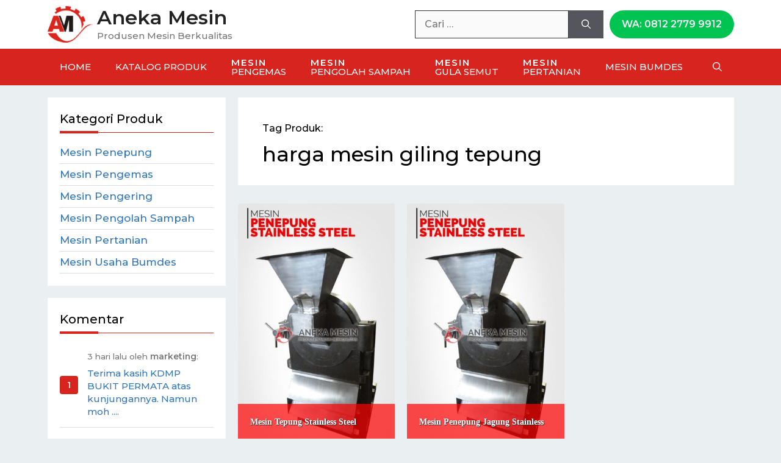

--- FILE ---
content_type: text/html; charset=UTF-8
request_url: https://anekamesin.com/produk-tag/harga-mesin-giling-tepung
body_size: 13039
content:
<!DOCTYPE html>
<html lang="id">
<head>
	<meta charset="UTF-8">
	<meta name='robots' content='index, follow, max-image-preview:large, max-snippet:-1, max-video-preview:-1' />
	<style>img:is([sizes="auto" i], [sizes^="auto," i]) { contain-intrinsic-size: 3000px 1500px }</style>
	<meta name="viewport" content="width=device-width, initial-scale=1">
	<!-- This site is optimized with the Yoast SEO plugin v26.3 - https://yoast.com/wordpress/plugins/seo/ -->
	<title>harga mesin giling tepung Archives - Aneka Mesin</title>
	<link rel="canonical" href="https://anekamesin.com/produk-tag/harga-mesin-giling-tepung" />
	<meta property="og:locale" content="id_ID" />
	<meta property="og:type" content="article" />
	<meta property="og:title" content="harga mesin giling tepung Archives - Aneka Mesin" />
	<meta property="og:url" content="https://anekamesin.com/produk-tag/harga-mesin-giling-tepung" />
	<meta property="og:site_name" content="Aneka Mesin" />
	<meta name="twitter:card" content="summary_large_image" />
	<script type="application/ld+json" class="yoast-schema-graph">{"@context":"https://schema.org","@graph":[{"@type":"CollectionPage","@id":"https://anekamesin.com/produk-tag/harga-mesin-giling-tepung","url":"https://anekamesin.com/produk-tag/harga-mesin-giling-tepung","name":"harga mesin giling tepung Archives - Aneka Mesin","isPartOf":{"@id":"https://anekamesin.com/#website"},"primaryImageOfPage":{"@id":"https://anekamesin.com/produk-tag/harga-mesin-giling-tepung#primaryimage"},"image":{"@id":"https://anekamesin.com/produk-tag/harga-mesin-giling-tepung#primaryimage"},"thumbnailUrl":"https://anekamesin.com/uploads/2018/12/mesin-penepung-stainless-steel.jpeg","breadcrumb":{"@id":"https://anekamesin.com/produk-tag/harga-mesin-giling-tepung#breadcrumb"},"inLanguage":"id"},{"@type":"ImageObject","inLanguage":"id","@id":"https://anekamesin.com/produk-tag/harga-mesin-giling-tepung#primaryimage","url":"https://anekamesin.com/uploads/2018/12/mesin-penepung-stainless-steel.jpeg","contentUrl":"https://anekamesin.com/uploads/2018/12/mesin-penepung-stainless-steel.jpeg","width":768,"height":1280,"caption":"mesin penepung stainless"},{"@type":"BreadcrumbList","@id":"https://anekamesin.com/produk-tag/harga-mesin-giling-tepung#breadcrumb","itemListElement":[{"@type":"ListItem","position":1,"name":"Home","item":"https://anekamesin.com/"},{"@type":"ListItem","position":2,"name":"Produk","item":"https://anekamesin.com/produk"},{"@type":"ListItem","position":3,"name":"harga mesin giling tepung"}]},{"@type":"WebSite","@id":"https://anekamesin.com/#website","url":"https://anekamesin.com/","name":"Aneka Mesin","description":"Produsen Mesin Berkualitas","publisher":{"@id":"https://anekamesin.com/#organization"},"potentialAction":[{"@type":"SearchAction","target":{"@type":"EntryPoint","urlTemplate":"https://anekamesin.com/?s={search_term_string}"},"query-input":{"@type":"PropertyValueSpecification","valueRequired":true,"valueName":"search_term_string"}}],"inLanguage":"id"},{"@type":"Organization","@id":"https://anekamesin.com/#organization","name":"PT Khalifah Niaga Lantabura","url":"https://anekamesin.com/","logo":{"@type":"ImageObject","inLanguage":"id","@id":"https://anekamesin.com/#/schema/logo/image/","url":"https://anekamesin.com/uploads/2017/01/logo-knl.png","contentUrl":"https://anekamesin.com/uploads/2017/01/logo-knl.png","width":170,"height":170,"caption":"PT Khalifah Niaga Lantabura"},"image":{"@id":"https://anekamesin.com/#/schema/logo/image/"}}]}</script>
	<!-- / Yoast SEO plugin. -->


<link href='https://fonts.gstatic.com' crossorigin rel='preconnect' />
<link href='https://fonts.googleapis.com' crossorigin rel='preconnect' />
<link rel="alternate" type="application/rss+xml" title="Aneka Mesin &raquo; Feed" href="https://anekamesin.com/feed" />
<link rel="alternate" type="application/rss+xml" title="Umpan Aneka Mesin &raquo; harga mesin giling tepung Tag Produk" href="https://anekamesin.com/produk-tag/harga-mesin-giling-tepung/feed" />
<link rel='stylesheet' id='generate-fonts-css' href='//fonts.googleapis.com/css?family=Montserrat:500,600' media='all' />
<link rel='stylesheet' id='wp-block-library-css' href='https://anekamesin.com/wp-includes/css/dist/block-library/style.min.css?ver=6.7.4' media='all' />
<style id='classic-theme-styles-inline-css'>
/*! This file is auto-generated */
.wp-block-button__link{color:#fff;background-color:#32373c;border-radius:9999px;box-shadow:none;text-decoration:none;padding:calc(.667em + 2px) calc(1.333em + 2px);font-size:1.125em}.wp-block-file__button{background:#32373c;color:#fff;text-decoration:none}
</style>
<style id='global-styles-inline-css'>
:root{--wp--preset--aspect-ratio--square: 1;--wp--preset--aspect-ratio--4-3: 4/3;--wp--preset--aspect-ratio--3-4: 3/4;--wp--preset--aspect-ratio--3-2: 3/2;--wp--preset--aspect-ratio--2-3: 2/3;--wp--preset--aspect-ratio--16-9: 16/9;--wp--preset--aspect-ratio--9-16: 9/16;--wp--preset--color--black: #000000;--wp--preset--color--cyan-bluish-gray: #abb8c3;--wp--preset--color--white: #ffffff;--wp--preset--color--pale-pink: #f78da7;--wp--preset--color--vivid-red: #cf2e2e;--wp--preset--color--luminous-vivid-orange: #ff6900;--wp--preset--color--luminous-vivid-amber: #fcb900;--wp--preset--color--light-green-cyan: #7bdcb5;--wp--preset--color--vivid-green-cyan: #00d084;--wp--preset--color--pale-cyan-blue: #8ed1fc;--wp--preset--color--vivid-cyan-blue: #0693e3;--wp--preset--color--vivid-purple: #9b51e0;--wp--preset--color--contrast: var(--contrast);--wp--preset--color--contrast-2: var(--contrast-2);--wp--preset--color--contrast-3: var(--contrast-3);--wp--preset--color--base: var(--base);--wp--preset--color--base-2: var(--base-2);--wp--preset--color--base-3: var(--base-3);--wp--preset--color--accent: var(--accent);--wp--preset--gradient--vivid-cyan-blue-to-vivid-purple: linear-gradient(135deg,rgba(6,147,227,1) 0%,rgb(155,81,224) 100%);--wp--preset--gradient--light-green-cyan-to-vivid-green-cyan: linear-gradient(135deg,rgb(122,220,180) 0%,rgb(0,208,130) 100%);--wp--preset--gradient--luminous-vivid-amber-to-luminous-vivid-orange: linear-gradient(135deg,rgba(252,185,0,1) 0%,rgba(255,105,0,1) 100%);--wp--preset--gradient--luminous-vivid-orange-to-vivid-red: linear-gradient(135deg,rgba(255,105,0,1) 0%,rgb(207,46,46) 100%);--wp--preset--gradient--very-light-gray-to-cyan-bluish-gray: linear-gradient(135deg,rgb(238,238,238) 0%,rgb(169,184,195) 100%);--wp--preset--gradient--cool-to-warm-spectrum: linear-gradient(135deg,rgb(74,234,220) 0%,rgb(151,120,209) 20%,rgb(207,42,186) 40%,rgb(238,44,130) 60%,rgb(251,105,98) 80%,rgb(254,248,76) 100%);--wp--preset--gradient--blush-light-purple: linear-gradient(135deg,rgb(255,206,236) 0%,rgb(152,150,240) 100%);--wp--preset--gradient--blush-bordeaux: linear-gradient(135deg,rgb(254,205,165) 0%,rgb(254,45,45) 50%,rgb(107,0,62) 100%);--wp--preset--gradient--luminous-dusk: linear-gradient(135deg,rgb(255,203,112) 0%,rgb(199,81,192) 50%,rgb(65,88,208) 100%);--wp--preset--gradient--pale-ocean: linear-gradient(135deg,rgb(255,245,203) 0%,rgb(182,227,212) 50%,rgb(51,167,181) 100%);--wp--preset--gradient--electric-grass: linear-gradient(135deg,rgb(202,248,128) 0%,rgb(113,206,126) 100%);--wp--preset--gradient--midnight: linear-gradient(135deg,rgb(2,3,129) 0%,rgb(40,116,252) 100%);--wp--preset--font-size--small: 13px;--wp--preset--font-size--medium: 20px;--wp--preset--font-size--large: 36px;--wp--preset--font-size--x-large: 42px;--wp--preset--spacing--20: 0.44rem;--wp--preset--spacing--30: 0.67rem;--wp--preset--spacing--40: 1rem;--wp--preset--spacing--50: 1.5rem;--wp--preset--spacing--60: 2.25rem;--wp--preset--spacing--70: 3.38rem;--wp--preset--spacing--80: 5.06rem;--wp--preset--shadow--natural: 6px 6px 9px rgba(0, 0, 0, 0.2);--wp--preset--shadow--deep: 12px 12px 50px rgba(0, 0, 0, 0.4);--wp--preset--shadow--sharp: 6px 6px 0px rgba(0, 0, 0, 0.2);--wp--preset--shadow--outlined: 6px 6px 0px -3px rgba(255, 255, 255, 1), 6px 6px rgba(0, 0, 0, 1);--wp--preset--shadow--crisp: 6px 6px 0px rgba(0, 0, 0, 1);}:where(.is-layout-flex){gap: 0.5em;}:where(.is-layout-grid){gap: 0.5em;}body .is-layout-flex{display: flex;}.is-layout-flex{flex-wrap: wrap;align-items: center;}.is-layout-flex > :is(*, div){margin: 0;}body .is-layout-grid{display: grid;}.is-layout-grid > :is(*, div){margin: 0;}:where(.wp-block-columns.is-layout-flex){gap: 2em;}:where(.wp-block-columns.is-layout-grid){gap: 2em;}:where(.wp-block-post-template.is-layout-flex){gap: 1.25em;}:where(.wp-block-post-template.is-layout-grid){gap: 1.25em;}.has-black-color{color: var(--wp--preset--color--black) !important;}.has-cyan-bluish-gray-color{color: var(--wp--preset--color--cyan-bluish-gray) !important;}.has-white-color{color: var(--wp--preset--color--white) !important;}.has-pale-pink-color{color: var(--wp--preset--color--pale-pink) !important;}.has-vivid-red-color{color: var(--wp--preset--color--vivid-red) !important;}.has-luminous-vivid-orange-color{color: var(--wp--preset--color--luminous-vivid-orange) !important;}.has-luminous-vivid-amber-color{color: var(--wp--preset--color--luminous-vivid-amber) !important;}.has-light-green-cyan-color{color: var(--wp--preset--color--light-green-cyan) !important;}.has-vivid-green-cyan-color{color: var(--wp--preset--color--vivid-green-cyan) !important;}.has-pale-cyan-blue-color{color: var(--wp--preset--color--pale-cyan-blue) !important;}.has-vivid-cyan-blue-color{color: var(--wp--preset--color--vivid-cyan-blue) !important;}.has-vivid-purple-color{color: var(--wp--preset--color--vivid-purple) !important;}.has-black-background-color{background-color: var(--wp--preset--color--black) !important;}.has-cyan-bluish-gray-background-color{background-color: var(--wp--preset--color--cyan-bluish-gray) !important;}.has-white-background-color{background-color: var(--wp--preset--color--white) !important;}.has-pale-pink-background-color{background-color: var(--wp--preset--color--pale-pink) !important;}.has-vivid-red-background-color{background-color: var(--wp--preset--color--vivid-red) !important;}.has-luminous-vivid-orange-background-color{background-color: var(--wp--preset--color--luminous-vivid-orange) !important;}.has-luminous-vivid-amber-background-color{background-color: var(--wp--preset--color--luminous-vivid-amber) !important;}.has-light-green-cyan-background-color{background-color: var(--wp--preset--color--light-green-cyan) !important;}.has-vivid-green-cyan-background-color{background-color: var(--wp--preset--color--vivid-green-cyan) !important;}.has-pale-cyan-blue-background-color{background-color: var(--wp--preset--color--pale-cyan-blue) !important;}.has-vivid-cyan-blue-background-color{background-color: var(--wp--preset--color--vivid-cyan-blue) !important;}.has-vivid-purple-background-color{background-color: var(--wp--preset--color--vivid-purple) !important;}.has-black-border-color{border-color: var(--wp--preset--color--black) !important;}.has-cyan-bluish-gray-border-color{border-color: var(--wp--preset--color--cyan-bluish-gray) !important;}.has-white-border-color{border-color: var(--wp--preset--color--white) !important;}.has-pale-pink-border-color{border-color: var(--wp--preset--color--pale-pink) !important;}.has-vivid-red-border-color{border-color: var(--wp--preset--color--vivid-red) !important;}.has-luminous-vivid-orange-border-color{border-color: var(--wp--preset--color--luminous-vivid-orange) !important;}.has-luminous-vivid-amber-border-color{border-color: var(--wp--preset--color--luminous-vivid-amber) !important;}.has-light-green-cyan-border-color{border-color: var(--wp--preset--color--light-green-cyan) !important;}.has-vivid-green-cyan-border-color{border-color: var(--wp--preset--color--vivid-green-cyan) !important;}.has-pale-cyan-blue-border-color{border-color: var(--wp--preset--color--pale-cyan-blue) !important;}.has-vivid-cyan-blue-border-color{border-color: var(--wp--preset--color--vivid-cyan-blue) !important;}.has-vivid-purple-border-color{border-color: var(--wp--preset--color--vivid-purple) !important;}.has-vivid-cyan-blue-to-vivid-purple-gradient-background{background: var(--wp--preset--gradient--vivid-cyan-blue-to-vivid-purple) !important;}.has-light-green-cyan-to-vivid-green-cyan-gradient-background{background: var(--wp--preset--gradient--light-green-cyan-to-vivid-green-cyan) !important;}.has-luminous-vivid-amber-to-luminous-vivid-orange-gradient-background{background: var(--wp--preset--gradient--luminous-vivid-amber-to-luminous-vivid-orange) !important;}.has-luminous-vivid-orange-to-vivid-red-gradient-background{background: var(--wp--preset--gradient--luminous-vivid-orange-to-vivid-red) !important;}.has-very-light-gray-to-cyan-bluish-gray-gradient-background{background: var(--wp--preset--gradient--very-light-gray-to-cyan-bluish-gray) !important;}.has-cool-to-warm-spectrum-gradient-background{background: var(--wp--preset--gradient--cool-to-warm-spectrum) !important;}.has-blush-light-purple-gradient-background{background: var(--wp--preset--gradient--blush-light-purple) !important;}.has-blush-bordeaux-gradient-background{background: var(--wp--preset--gradient--blush-bordeaux) !important;}.has-luminous-dusk-gradient-background{background: var(--wp--preset--gradient--luminous-dusk) !important;}.has-pale-ocean-gradient-background{background: var(--wp--preset--gradient--pale-ocean) !important;}.has-electric-grass-gradient-background{background: var(--wp--preset--gradient--electric-grass) !important;}.has-midnight-gradient-background{background: var(--wp--preset--gradient--midnight) !important;}.has-small-font-size{font-size: var(--wp--preset--font-size--small) !important;}.has-medium-font-size{font-size: var(--wp--preset--font-size--medium) !important;}.has-large-font-size{font-size: var(--wp--preset--font-size--large) !important;}.has-x-large-font-size{font-size: var(--wp--preset--font-size--x-large) !important;}
:where(.wp-block-post-template.is-layout-flex){gap: 1.25em;}:where(.wp-block-post-template.is-layout-grid){gap: 1.25em;}
:where(.wp-block-columns.is-layout-flex){gap: 2em;}:where(.wp-block-columns.is-layout-grid){gap: 2em;}
:root :where(.wp-block-pullquote){font-size: 1.5em;line-height: 1.6;}
</style>
<link rel='stylesheet' id='contact-form-7-css' href='https://anekamesin.com/xsys/libs/contact-form-7/includes/css/styles.css?ver=6.1.3' media='all' />
<link rel='stylesheet' id='owlcarousel-css' href='https://anekamesin.com/xsys/libs/elm-wpwidget/acss-owlcarousel.css?ver=234' media='all' />
<link rel='stylesheet' id='wpcf7-redirect-script-frontend-css' href='https://anekamesin.com/xsys/libs/wpcf7-redirect/build/assets/frontend-script.css?ver=2c532d7e2be36f6af233' media='all' />
<link rel='stylesheet' id='generate-widget-areas-css' href='https://anekamesin.com/xsys/themes/generatepress/assets/css/components/widget-areas.min.css?ver=3.6.0' media='all' />
<link rel='stylesheet' id='generate-style-css' href='https://anekamesin.com/xsys/themes/generatepress/assets/css/main.min.css?ver=3.6.0' media='all' />
<style id='generate-style-inline-css'>
body{background-color:#f7f8f9;color:#000000;}a{color:#1e72bd;}.grid-container{max-width:1125px;}.wp-block-group__inner-container{max-width:1125px;margin-left:auto;margin-right:auto;}.generate-back-to-top{font-size:20px;border-radius:3px;position:fixed;bottom:30px;right:30px;line-height:40px;width:40px;text-align:center;z-index:10;transition:opacity 300ms ease-in-out;opacity:0.1;transform:translateY(1000px);}.generate-back-to-top__show{opacity:1;transform:translateY(0);}.navigation-search{position:absolute;left:-99999px;pointer-events:none;visibility:hidden;z-index:20;width:100%;top:0;transition:opacity 100ms ease-in-out;opacity:0;}.navigation-search.nav-search-active{left:0;right:0;pointer-events:auto;visibility:visible;opacity:1;}.navigation-search input[type="search"]{outline:0;border:0;vertical-align:bottom;line-height:1;opacity:0.9;width:100%;z-index:20;border-radius:0;-webkit-appearance:none;height:60px;}.navigation-search input::-ms-clear{display:none;width:0;height:0;}.navigation-search input::-ms-reveal{display:none;width:0;height:0;}.navigation-search input::-webkit-search-decoration, .navigation-search input::-webkit-search-cancel-button, .navigation-search input::-webkit-search-results-button, .navigation-search input::-webkit-search-results-decoration{display:none;}.gen-sidebar-nav .navigation-search{top:auto;bottom:0;}:root{--contrast:#222222;--contrast-2:#575760;--contrast-3:#b2b2be;--base:#f0f0f0;--base-2:#f7f8f9;--base-3:#ffffff;--accent:#1e73be;}:root .has-contrast-color{color:var(--contrast);}:root .has-contrast-background-color{background-color:var(--contrast);}:root .has-contrast-2-color{color:var(--contrast-2);}:root .has-contrast-2-background-color{background-color:var(--contrast-2);}:root .has-contrast-3-color{color:var(--contrast-3);}:root .has-contrast-3-background-color{background-color:var(--contrast-3);}:root .has-base-color{color:var(--base);}:root .has-base-background-color{background-color:var(--base);}:root .has-base-2-color{color:var(--base-2);}:root .has-base-2-background-color{background-color:var(--base-2);}:root .has-base-3-color{color:var(--base-3);}:root .has-base-3-background-color{background-color:var(--base-3);}:root .has-accent-color{color:var(--accent);}:root .has-accent-background-color{background-color:var(--accent);}body, button, input, select, textarea{font-family:"Montserrat", sans-serif;font-size:16px;}body{line-height:1.6;}p{margin-bottom:1.6em;}.entry-content > [class*="wp-block-"]:not(:last-child):not(.wp-block-heading){margin-bottom:1.6em;}.main-navigation .main-nav ul ul li a{font-size:14px;}.sidebar .widget, .footer-widgets .widget{font-size:17px;}h1{font-size:34px;line-height:1.4em;}h2{font-size:28px;line-height:1.3em;}h3{font-size:24px;}@media (max-width:768px){h1{font-size:31px;}h2{font-size:27px;}h3{font-size:24px;}h4{font-size:22px;}h5{font-size:19px;}}.top-bar{background-color:#636363;color:#ffffff;}.top-bar a{color:#ffffff;}.top-bar a:hover{color:#303030;}.site-header{background-color:#ffffff;}.main-title a,.main-title a:hover{color:#222222;}.site-description{color:#757575;}.main-navigation,.main-navigation ul ul{background-color:#222222;}.main-navigation .main-nav ul li a, .main-navigation .menu-toggle, .main-navigation .menu-bar-items{color:#ffffff;}.main-navigation .main-nav ul li:not([class*="current-menu-"]):hover > a, .main-navigation .main-nav ul li:not([class*="current-menu-"]):focus > a, .main-navigation .main-nav ul li.sfHover:not([class*="current-menu-"]) > a, .main-navigation .menu-bar-item:hover > a, .main-navigation .menu-bar-item.sfHover > a{color:#ffffff;background-color:#3f3f3f;}button.menu-toggle:hover,button.menu-toggle:focus{color:#ffffff;}.main-navigation .main-nav ul li[class*="current-menu-"] > a{color:#ffffff;background-color:#3f3f3f;}.navigation-search input[type="search"],.navigation-search input[type="search"]:active, .navigation-search input[type="search"]:focus, .main-navigation .main-nav ul li.search-item.active > a, .main-navigation .menu-bar-items .search-item.active > a{color:#ffffff;background-color:#3f3f3f;}.main-navigation ul ul{background-color:#3f3f3f;}.main-navigation .main-nav ul ul li a{color:#ffffff;}.main-navigation .main-nav ul ul li:not([class*="current-menu-"]):hover > a,.main-navigation .main-nav ul ul li:not([class*="current-menu-"]):focus > a, .main-navigation .main-nav ul ul li.sfHover:not([class*="current-menu-"]) > a{color:#ffffff;background-color:#4f4f4f;}.main-navigation .main-nav ul ul li[class*="current-menu-"] > a{color:#ffffff;background-color:#4f4f4f;}.separate-containers .inside-article, .separate-containers .comments-area, .separate-containers .page-header, .one-container .container, .separate-containers .paging-navigation, .inside-page-header{background-color:#ffffff;}.entry-meta{color:#595959;}.sidebar .widget{background-color:#ffffff;}.footer-widgets{background-color:#ffffff;}.footer-widgets .widget-title{color:#000000;}.site-info{color:#ffffff;background-color:#55555e;}.site-info a{color:#ffffff;}.site-info a:hover{color:#d3d3d3;}.footer-bar .widget_nav_menu .current-menu-item a{color:#d3d3d3;}input[type="text"],input[type="email"],input[type="url"],input[type="password"],input[type="search"],input[type="tel"],input[type="number"],textarea,select{color:#666666;background-color:#fafafa;border-color:#cccccc;}input[type="text"]:focus,input[type="email"]:focus,input[type="url"]:focus,input[type="password"]:focus,input[type="search"]:focus,input[type="tel"]:focus,input[type="number"]:focus,textarea:focus,select:focus{color:#666666;background-color:#ffffff;border-color:#bfbfbf;}button,html input[type="button"],input[type="reset"],input[type="submit"],a.button,a.wp-block-button__link:not(.has-background){color:#ffffff;background-color:#55555e;}button:hover,html input[type="button"]:hover,input[type="reset"]:hover,input[type="submit"]:hover,a.button:hover,button:focus,html input[type="button"]:focus,input[type="reset"]:focus,input[type="submit"]:focus,a.button:focus,a.wp-block-button__link:not(.has-background):active,a.wp-block-button__link:not(.has-background):focus,a.wp-block-button__link:not(.has-background):hover{color:#ffffff;background-color:#3f4047;}a.generate-back-to-top{background-color:rgba( 0,0,0,0.4 );color:#ffffff;}a.generate-back-to-top:hover,a.generate-back-to-top:focus{background-color:rgba( 0,0,0,0.6 );color:#ffffff;}:root{--gp-search-modal-bg-color:var(--base-3);--gp-search-modal-text-color:var(--contrast);--gp-search-modal-overlay-bg-color:rgba(0,0,0,0.2);}@media (max-width:768px){.main-navigation .menu-bar-item:hover > a, .main-navigation .menu-bar-item.sfHover > a{background:none;color:#ffffff;}}.nav-below-header .main-navigation .inside-navigation.grid-container, .nav-above-header .main-navigation .inside-navigation.grid-container{padding:0px 20px 0px 20px;}.site-main .wp-block-group__inner-container{padding:40px;}.separate-containers .paging-navigation{padding-top:20px;padding-bottom:20px;}.entry-content .alignwide, body:not(.no-sidebar) .entry-content .alignfull{margin-left:-40px;width:calc(100% + 80px);max-width:calc(100% + 80px);}.rtl .menu-item-has-children .dropdown-menu-toggle{padding-left:20px;}.rtl .main-navigation .main-nav ul li.menu-item-has-children > a{padding-right:20px;}@media (max-width:768px){.separate-containers .inside-article, .separate-containers .comments-area, .separate-containers .page-header, .separate-containers .paging-navigation, .one-container .site-content, .inside-page-header{padding:30px;}.site-main .wp-block-group__inner-container{padding:30px;}.inside-top-bar{padding-right:30px;padding-left:30px;}.inside-header{padding-right:30px;padding-left:30px;}.widget-area .widget{padding-top:30px;padding-right:30px;padding-bottom:30px;padding-left:30px;}.footer-widgets-container{padding-top:30px;padding-right:30px;padding-bottom:30px;padding-left:30px;}.inside-site-info{padding-right:30px;padding-left:30px;}.entry-content .alignwide, body:not(.no-sidebar) .entry-content .alignfull{margin-left:-30px;width:calc(100% + 60px);max-width:calc(100% + 60px);}.one-container .site-main .paging-navigation{margin-bottom:20px;}}/* End cached CSS */.is-right-sidebar{width:32%;}.is-left-sidebar{width:26%;}.site-content .content-area{width:74%;}@media (max-width:768px){.main-navigation .menu-toggle,.sidebar-nav-mobile:not(#sticky-placeholder){display:block;}.main-navigation ul,.gen-sidebar-nav,.main-navigation:not(.slideout-navigation):not(.toggled) .main-nav > ul,.has-inline-mobile-toggle #site-navigation .inside-navigation > *:not(.navigation-search):not(.main-nav){display:none;}.nav-align-right .inside-navigation,.nav-align-center .inside-navigation{justify-content:space-between;}}
</style>
<script src="https://anekamesin.com/wp-includes/js/tinymce/tinymce.min.js?ver=49110-20201110" id="wp-tinymce-root-js"></script>
<script src="https://anekamesin.com/wp-includes/js/tinymce/plugins/compat3x/plugin.min.js?ver=49110-20201110" id="wp-tinymce-js"></script>
<script src="https://anekamesin.com/wp-includes/js/jquery/jquery.min.js?ver=3.7.1" id="jquery-core-js"></script>
<script src="https://anekamesin.com/wp-includes/js/jquery/jquery-migrate.min.js?ver=3.4.1" id="jquery-migrate-js"></script>

<!-- genp-start -->
<meta name="theme-color" content="#D8241E"/>
<style type="text/css" id="genp-root-css">:root {--font-h1: inherit;--size-h1: 34px;--clr-back: #EAEFF2;--clr-brand: #D8241E;--clr-invert: #ffffff;--clr-darker: #b00000;}</style>
<link rel="stylesheet" id="genp-child-css" href="https://anekamesin.com/xsys/themes/genpchild/style-genp-2.1.0822.css" media="all" />

<style type="text/css" id="genp-child-inline-css">body{color:#000;background-color:var(--clr-back)}.nav-float-right .site-header{background-color:var(--clr-brand)}.nav-float-right .menu-toggle,.nav-float-right .menu-toggle:hover,.nav-float-right .menu-toggle:focus,.nav-float-right .menu-bar-items:hover a,.nav-float-right .menu-bar-items{color:var(--clr-invert)}.nav-below-header .main-navigation{background-color:var(--clr-brand)}.site-main .nav-links a:hover,.site-main .nav-links .current{background-color:var(--clr-brand);color:var(--clr-invert)}.comment-form-comment .screen-reader-text{display:block;width:auto;height:initial;position:relative!important;clip:unset;clip-path:unset}</style>
<link rel="stylesheet" id="genp-skin-css" href="https://anekamesin.com/xsys/themes/genpchild/skin/gpskin-anekamesin.css" media="all" />
<style type="text/css" id="genp-skin-inline-css"></style>
<!-- genp-end -->

<link rel="https://api.w.org/" href="https://anekamesin.com/wp-json/" /><link rel="alternate" title="JSON" type="application/json" href="https://anekamesin.com/wp-json/wp/v2/product_tag/8471" /><!-- Google tag (gtag.js) -->
<script async src="https://www.googletagmanager.com/gtag/js?id=G-SWWY6HB0GW"></script>
<script>
  window.dataLayer = window.dataLayer || [];
  function gtag(){dataLayer.push(arguments);}
  gtag('js', new Date());

  gtag('config', 'G-SWWY6HB0GW');
</script>

<!-- Global site tag (gtag.js) - Google Analytics
<script async src="https://www.googletagmanager.com/gtag/js?id=UA-11405981-3"></script>
<script>
  window.dataLayer = window.dataLayer || [];
  function gtag(){dataLayer.push(arguments);}
  gtag('js', new Date());

  gtag('config', 'UA-11405981-3');
</script>

 -->

<meta name="google-site-verification" content="ZSgdJrDXE8Tl8ZtMVrXrTXeu9-7zN13TPNiSZtIVsx0" /><style type="text/css" id="simple-css-output">.site-header .header-image {height: 60px;width: auto;}.site-branding-container .main-title {font-size: 32px;}.header-widget .search-field {border: 1px solid #333;}.main-navigation .main-nav>ul>li>a span:not(.dropdown-menu-toggle):not(.icon-arrow){font-size:15px;}.genp .main-navigation .main-nav > ul > li > a span:not(.dropdown-menu-toggle):not(.icon-arrow){top:15px;}.main-navigation .main-nav ul.menu > li:nth-child(6) a,.main-navigation .main-nav ul.menu > li:nth-child(5) a,.main-navigation .main-nav ul.menu > li:nth-child(4) a,.main-navigation .main-nav ul.menu > li:nth-child(3) a{line-height:45px;padding-top:15px;}.gp-sin .entry-content .featured-image {max-height: 100vw;overflow: hidden;}@media (min-width: 469px){ .gp-sin .entry-content .featured-image {max-height: 60vw;}}@media (min-width: 769px){ .site-footer .footer-widget-1 {flex: 3;}.site-footer .footer-widget-2 {flex: 2;min-width: 220px;}.site-footer .footer-widget-3 {flex: 4;}}@media (min-width: 1140px){.gp-sin .entry-content .featured-image {max-height: 450px;} }.section-hero:after{z-index:0!important}</style><link rel="icon" href="https://anekamesin.com/uploads/2017/11/logo-header-60x60.png" sizes="32x32" />
<link rel="icon" href="https://anekamesin.com/uploads/2017/11/logo-header.png" sizes="192x192" />
<link rel="apple-touch-icon" href="https://anekamesin.com/uploads/2017/11/logo-header.png" />
<meta name="msapplication-TileImage" content="https://anekamesin.com/uploads/2017/11/logo-header.png" />
<style type="text/css" id="css-elmwg-public">.elmwg .list .flex-inner{border-bottom:1px solid #ddd}.widget-area .elmwg>.list{border-top:1px solid #ddd}.widget-area .elmwg .widget-title + ul.list{border-top:0}.elmwg .entry-wrap{position:relative;z-index:1;padding:15px 0}.elmwg .owl-item .entry-wrap{padding:0}.elmwg .entry-media{min-height:40px;display:block;}.elmwg .entry-media a{display:block}.elmwg .entry-media img{display:block}.elmwg .entry-media .img-circle{border-radius:50%}.elmwg .entry-media .img-leaf{border-radius:5px 40%}.elmwg .entry-media .img-rounded{border-radius:4px}.elmwg .entry-body{display:block;}.elmwg .entry-wrap{display:flex;-webkit-align-items:center;align-items:center}.elmwg .entry-media{flex:1;margin:0 15px 0 0}.elmwg .entry-body{flex:3}.elmwg .list .entry-media img{width:100%}.elmwg .list-1-1 .entry-body{flex:1}.elmwg .list-1-2 .entry-body{flex:2}.elmwg .list-2-3 .entry-media{flex:2}.elmwg .list-2-3 .entry-body{flex:3}.elmwg .grid .entry-wrap{align-items:stretch;flex-direction:column;justify-content:space-between}.elmwg .grid .entry-media{flex:unset;margin:0}.elmwg .grid .post-title{margin-top:15px}.elmwg .ma-r .entry-wrap{flex-direction:row-reverse}.elmwg .ma-r .entry-media{margin:0 0 0 15px}.elmwg .ma-c .entry-wrap,.elmwg .ma-f .entry-wrap{flex-direction:column}.elmwg .ma-c .entry-media{margin:0 auto}.elmwg .ma-f .entry-media{margin:0}.elmwg .ma-f .entry-media img{width:100%}.elmwg .ma-c .post-title,.elmwg .ma-f .post-title{margin-top:15px}.elmwg .post-title{display:block;line-height:1.4}.elmwg .post-term{display:block;line-height:20px;max-height:20px;overflow:hidden;text-transform:uppercase;font-size:11px;margin-bottom:5px}.elmwg .post-term a{padding:2px 8px;background-color:var(--clr-main);color:var(--clr-invert)}.elmwg .post-term a:hover{background-color:var(--clr-darker);color:var(--clr-invert)}.elmwg .post-meta{margin-top:5px;font-size:80%}.elmwg .post-summary{margin-top:5px;font-size:80%}.elmwg .comment-wrap{}.elmwg .comment-item{margin:0;padding:0;border-bottom:1px solid #ddd}.elmwg .comment-item:first-child{}.elmwg .comment-wrap{position:relative;z-index:1;font-size:90%;padding:15px 0;line-height:1.3}.elmwg .comment-excerpt{display:block;margin:8px 0;line-height:1.4}.elmwg .comment-meta,.elmwg .comment-title{color:#777;font-size:90%}.elmwg-comment ul.flexbox.list,.elmwg-posts ul.flexbox.list,.elmwg-taxonomy ul.flexbox.list{}.widget-area .widget.elmwg-feedburner{background-color:#FFC11C}.elmwg .feedburner-form>*{margin:10px 0}.elmwg .feedburner-email input{width:100%;border-radius:4px}@media (max-width:468px){.elmwg .list.col-xs-1 .flex-inner{}.elmwg .post-title{font-size:16px}.elmwg .comment-excerpt{font-size:16px}}.owl-theme .owl-nav [class*=owl-]{cursor:pointer;display:block;position:absolute;top:50%;margin-top:-24px;height:48px;width:48px;font-size:48px;line-height:40px;background:rgba(0,0,0,.5);color:#fff;text-decoration:none;text-align:center;font-family:monospace;}.owl-theme .owl-nav [class*=owl-]:hover{background-color:#f30;color:#fff}.owl-theme .owl-nav .owl-prev{left:0}.owl-theme .owl-nav .owl-next{right:0}.owl-theme .owl-dots{display:block;text-align:center;margin-top:10px}.owl-theme .owl-dots .owl-dot{display:inline-block;zoom:1;*display:inline}.owl-theme .owl-dots .owl-dot span{display:block;width:12px;height:12px;margin:0 7px;border-radius:20px;background:#ddd;transition:0.4s ease}.owl-theme .owl-dots .owl-dot.active span{width:30px}.owl-theme .owl-dots .owl-dot.active span,.owl-theme .owl-dots .owl-dot:hover span{background-color:#f30}.owl-theme .owl-dots .owl-dot span.owl-numbers{width:34px;height:34px;line-height:34px;text-align:center;margin:5px}.elmwg .btn{padding:6px 12px}.elmwg .btn-sm{padding:4px 10px}.elmwg .btn-md{padding:10px 18px}.elmwg .btn-lg{padding:12px 24px;font-size:120%}.elmwg .btn-xl{padding:16px 32px;font-size:160%;font-weight:500}.elmwg .round-nn{border-radius:0}.elmwg .round-xs{border-radius:4px}.elmwg .round-sm{border-radius:8px}.elmwg .round-md{border-radius:12px}.elmwg .round-lg{border-radius:18px}.elmwg .round-xl{border-radius:32px}</style></head>

<body class="archive tax-product_tag term-harga-mesin-giling-tepung term-8471 wp-custom-logo wp-embed-responsive left-sidebar nav-below-header separate-containers nav-search-enabled header-aligned-left dropdown-hover genp gp-arc product-archive" itemtype="https://schema.org/Blog" itemscope>
	<a class="screen-reader-text skip-link" href="#content" title="Langsung ke isi">Langsung ke isi</a>		<header class="site-header" id="masthead" aria-label="Situs"  itemtype="https://schema.org/WPHeader" itemscope>
			<div class="inside-header grid-container">
				<div class="site-branding-container"><div class="site-logo">
					<a href="https://anekamesin.com/" rel="home">
						<img  class="header-image is-logo-image" alt="Aneka Mesin" src="https://anekamesin.com/uploads/2017/11/logo-header.png" width="76" height="60" />
					</a>
				</div><div class="site-branding">
						<p class="main-title" itemprop="headline">
					<a href="https://anekamesin.com/" rel="home">Aneka Mesin</a>
				</p>
						<p class="site-description" itemprop="description">Produsen Mesin Berkualitas</p>
					</div></div>			<div class="header-widget">
				<aside id="search-2" class="widget inner-padding widget_search"><form method="get" class="search-form" action="https://anekamesin.com/">
	<label>
		<span class="screen-reader-text">Cari untuk:</span>
		<input type="search" class="search-field" placeholder="Cari &hellip;" value="" name="s" title="Cari untuk:">
	</label>
	<button class="search-submit" aria-label="Cari"><span class="gp-icon icon-search"><svg viewBox="0 0 512 512" aria-hidden="true" xmlns="http://www.w3.org/2000/svg" width="1em" height="1em"><path fill-rule="evenodd" clip-rule="evenodd" d="M208 48c-88.366 0-160 71.634-160 160s71.634 160 160 160 160-71.634 160-160S296.366 48 208 48zM0 208C0 93.125 93.125 0 208 0s208 93.125 208 208c0 48.741-16.765 93.566-44.843 129.024l133.826 134.018c9.366 9.379 9.355 24.575-.025 33.941-9.379 9.366-24.575 9.355-33.941-.025L337.238 370.987C301.747 399.167 256.839 416 208 416 93.125 416 0 322.875 0 208z" /></svg></span></button></form>
</aside><aside id="custom_html-2" class="widget_text widget inner-padding widget_custom_html"><div class="textwidget custom-html-widget"><a class="btn-wa" href="https://wa.me/6281227799912">WA: 0812 2779 9912</a></div></aside>			</div>
						</div>
		</header>
				<nav class="main-navigation has-menu-bar-items sub-menu-right" id="site-navigation" aria-label="Utama"  itemtype="https://schema.org/SiteNavigationElement" itemscope>
			<div class="inside-navigation grid-container">
				<form method="get" class="search-form navigation-search" action="https://anekamesin.com/">
					<label><input type="search" class="search-field" value="" name="s" title="Cari" /></label>
				</form>				<button class="menu-toggle" aria-controls="primary-menu" aria-expanded="false">
					<span class="gp-icon icon-menu-bars"><svg viewBox="0 0 512 512" aria-hidden="true" xmlns="http://www.w3.org/2000/svg" width="1em" height="1em"><path d="M0 96c0-13.255 10.745-24 24-24h464c13.255 0 24 10.745 24 24s-10.745 24-24 24H24c-13.255 0-24-10.745-24-24zm0 160c0-13.255 10.745-24 24-24h464c13.255 0 24 10.745 24 24s-10.745 24-24 24H24c-13.255 0-24-10.745-24-24zm0 160c0-13.255 10.745-24 24-24h464c13.255 0 24 10.745 24 24s-10.745 24-24 24H24c-13.255 0-24-10.745-24-24z" /></svg><svg viewBox="0 0 512 512" aria-hidden="true" xmlns="http://www.w3.org/2000/svg" width="1em" height="1em"><path d="M71.029 71.029c9.373-9.372 24.569-9.372 33.942 0L256 222.059l151.029-151.03c9.373-9.372 24.569-9.372 33.942 0 9.372 9.373 9.372 24.569 0 33.942L289.941 256l151.03 151.029c9.372 9.373 9.372 24.569 0 33.942-9.373 9.372-24.569 9.372-33.942 0L256 289.941l-151.029 151.03c-9.373 9.372-24.569 9.372-33.942 0-9.372-9.373-9.372-24.569 0-33.942L222.059 256 71.029 104.971c-9.372-9.373-9.372-24.569 0-33.942z" /></svg></span><span class="mobile-menu">Menu</span>				</button>
				<div id="primary-menu" class="main-nav"><ul id="menu-menu-2023" class=" menu sf-menu"><li id="menu-item-9295" class="menu-item menu-item-type-post_type menu-item-object-page menu-item-home menu-item-9295"><a href="https://anekamesin.com/">HOME</a></li>
<li id="menu-item-9296" class="menu-item menu-item-type-post_type_archive menu-item-object-product menu-item-9296"><a href="https://anekamesin.com/produk">KATALOG PRODUK</a></li>
<li id="menu-item-11786" class="menu-item menu-item-type-post_type menu-item-object-page menu-item-11786"><a href="https://anekamesin.com/mesin-pengemas-sachet"><span>MESIN</span> PENGEMAS</a></li>
<li id="menu-item-11780" class="menu-item menu-item-type-post_type menu-item-object-page menu-item-11780"><a href="https://anekamesin.com/pengolah-sampah"><span>MESIN</span> PENGOLAH SAMPAH</a></li>
<li id="menu-item-10620" class="menu-item menu-item-type-post_type menu-item-object-page menu-item-10620"><a href="https://anekamesin.com/mesin-pengolah-gula-semut"><span>MESIN</span> GULA SEMUT</a></li>
<li id="menu-item-10600" class="menu-item menu-item-type-post_type menu-item-object-page menu-item-10600"><a href="https://anekamesin.com/mesin-pertanian"><span>MESIN</span> PERTANIAN</a></li>
<li id="menu-item-11025" class="menu-item menu-item-type-post_type menu-item-object-page menu-item-11025"><a href="https://anekamesin.com/mesin-usaha-bumdes">MESIN BUMDES</a></li>
</ul></div><div class="menu-bar-items"><span class="menu-bar-item search-item"><a aria-label="Buka Kolom Pencarian" href="#"><span class="gp-icon icon-search"><svg viewBox="0 0 512 512" aria-hidden="true" xmlns="http://www.w3.org/2000/svg" width="1em" height="1em"><path fill-rule="evenodd" clip-rule="evenodd" d="M208 48c-88.366 0-160 71.634-160 160s71.634 160 160 160 160-71.634 160-160S296.366 48 208 48zM0 208C0 93.125 93.125 0 208 0s208 93.125 208 208c0 48.741-16.765 93.566-44.843 129.024l133.826 134.018c9.366 9.379 9.355 24.575-.025 33.941-9.379 9.366-24.575 9.355-33.941-.025L337.238 370.987C301.747 399.167 256.839 416 208 416 93.125 416 0 322.875 0 208z" /></svg><svg viewBox="0 0 512 512" aria-hidden="true" xmlns="http://www.w3.org/2000/svg" width="1em" height="1em"><path d="M71.029 71.029c9.373-9.372 24.569-9.372 33.942 0L256 222.059l151.029-151.03c9.373-9.372 24.569-9.372 33.942 0 9.372 9.373 9.372 24.569 0 33.942L289.941 256l151.03 151.029c9.372 9.373 9.372 24.569 0 33.942-9.373 9.372-24.569 9.372-33.942 0L256 289.941l-151.029 151.03c-9.373 9.372-24.569 9.372-33.942 0-9.372-9.373-9.372-24.569 0-33.942L222.059 256 71.029 104.971c-9.372-9.373-9.372-24.569 0-33.942z" /></svg></span></a></span></div>			</div>
		</nav>
		
	<div class="site grid-container container hfeed" id="page">
				<div class="site-content" id="content">
			
	<div class="content-area" id="primary">
		<main class="site-main" id="main">
					<header class="page-header" aria-label="Halaman">
			
			<h1 class="page-title">
				Tag Produk: <span>harga mesin giling tepung</span>			</h1>

					</header>
		<div class="flex-wrap fxcols-3"><article id="post-8428" class="post-8428 product type-product status-publish has-post-thumbnail hentry product_cat-mesin-penepung" itemtype="https://schema.org/CreativeWork" itemscope>
	<div class="inside-article">
		<div class="post-image">
						
						<a href="https://anekamesin.com/produk/mesin-tepung-stainless-steel">
							<img width="360" height="600" src="https://anekamesin.com/uploads/2018/12/mesin-penepung-stainless-steel-360x600.jpeg" class="attachment-pstr_x3 size-pstr_x3 wp-post-image" alt="mesin penepung stainless" itemprop="image" decoding="async" fetchpriority="high" srcset="https://anekamesin.com/uploads/2018/12/mesin-penepung-stainless-steel-360x600.jpeg 360w, https://anekamesin.com/uploads/2018/12/mesin-penepung-stainless-steel-720x1200.jpeg 720w, https://anekamesin.com/uploads/2018/12/mesin-penepung-stainless-steel-120x200.jpeg 120w, https://anekamesin.com/uploads/2018/12/mesin-penepung-stainless-steel-240x400.jpeg 240w" sizes="(max-width: 360px) 100vw, 360px" />
						</a>
					</div><div class="post-content">			<header class="entry-header">
				<h2 class="entry-title" itemprop="headline"><a href="https://anekamesin.com/produk/mesin-tepung-stainless-steel" rel="bookmark">Mesin Tepung Stainless Steel</a></h2>			</header>
			
			<div class="entry-summary" itemprop="text">
				<p>Mesin tepung stainless merupakan salah satu mesin giling tepung yang terbuat dari bahan stainless steel yang berfungsi untuk membuat tepung halus dari</p>
			</div>

		</div>	</div>
</article>
<article id="post-8430" class="post-8430 product type-product status-publish has-post-thumbnail hentry product_cat-mesin-penepung product_cat-mesin-pertanian" itemtype="https://schema.org/CreativeWork" itemscope>
	<div class="inside-article">
		<div class="post-image">
						
						<a href="https://anekamesin.com/produk/mesin-penepung-jagung-stainless">
							<img width="360" height="600" src="https://anekamesin.com/uploads/2018/12/mesin-penepung-stainless-steel-360x600.jpeg" class="attachment-pstr_x3 size-pstr_x3 wp-post-image" alt="mesin penepung stainless" itemprop="image" decoding="async" srcset="https://anekamesin.com/uploads/2018/12/mesin-penepung-stainless-steel-360x600.jpeg 360w, https://anekamesin.com/uploads/2018/12/mesin-penepung-stainless-steel-720x1200.jpeg 720w, https://anekamesin.com/uploads/2018/12/mesin-penepung-stainless-steel-120x200.jpeg 120w, https://anekamesin.com/uploads/2018/12/mesin-penepung-stainless-steel-240x400.jpeg 240w" sizes="(max-width: 360px) 100vw, 360px" />
						</a>
					</div><div class="post-content">			<header class="entry-header">
				<h2 class="entry-title" itemprop="headline"><a href="https://anekamesin.com/produk/mesin-penepung-jagung-stainless" rel="bookmark">Mesin Penepung Jagung Stainless</a></h2>			</header>
			
			<div class="entry-summary" itemprop="text">
				<p>Mesin penepung jagung stainless merupakan salah satu mesin giling tepung yang digunakan untuk membuat tepung halus dari bahan baku jagung. Selain untu</p>
			</div>

		</div>	</div>
</article>
</div><!--child_product_loop_close-->		</main>
	</div>

	<div class="widget-area sidebar is-left-sidebar" id="left-sidebar">
	<div class="inside-left-sidebar">
		<aside id="elmwg_taxonomy-6" class="widget inner-padding elmwg elmwg-taxonomy"><h2 class="widget-title">Kategori Produk</h2><ul class="flexbox fxcols-1 col-xs-1 gut-sm list      widget-loop widget-post-loop">				<li class="fxitem term-1138">
				<div class="flex-inner">
															<div class="entry-body">
						<a class="entry-title" href="https://anekamesin.com/produk-kategori/mesin-penepung" title="Mesin Penepung">Mesin Penepung</a>
					</div>
									</div>
				</li>
								<li class="fxitem term-1057">
				<div class="flex-inner">
															<div class="entry-body">
						<a class="entry-title" href="https://anekamesin.com/produk-kategori/mesin-pengemas" title="Mesin Pengemas">Mesin Pengemas</a>
					</div>
									</div>
				</li>
								<li class="fxitem term-1056">
				<div class="flex-inner">
															<div class="entry-body">
						<a class="entry-title" href="https://anekamesin.com/produk-kategori/mesin-pengering" title="Mesin Pengering">Mesin Pengering</a>
					</div>
									</div>
				</li>
								<li class="fxitem term-1137">
				<div class="flex-inner">
															<div class="entry-body">
						<a class="entry-title" href="https://anekamesin.com/produk-kategori/mesin-pengolah-sampah" title="Mesin Pengolah Sampah">Mesin Pengolah Sampah</a>
					</div>
									</div>
				</li>
								<li class="fxitem term-1053">
				<div class="flex-inner">
															<div class="entry-body">
						<a class="entry-title" href="https://anekamesin.com/produk-kategori/mesin-pertanian" title="Mesin Pertanian">Mesin Pertanian</a>
					</div>
									</div>
				</li>
								<li class="fxitem term-1479">
				<div class="flex-inner">
															<div class="entry-body">
						<a class="entry-title" href="https://anekamesin.com/produk-kategori/mesin-usaha-bumdes" title="Mesin Usaha Bumdes">Mesin Usaha Bumdes</a>
					</div>
									</div>
				</li>
				</ul></aside><aside id="elmwg_comment-6" class="widget inner-padding elmwg elmwg-comment"><h2 class="widget-title">Komentar</h2><ul class="widget-loop numbering">				<li class="fxitem comment-item  comment-68269">
				<div class="comment-wrap">
					<div class="comment-meta">3 hari lalu oleh <strong>marketing</strong>: </div>
					<a class="comment-excerpt" href="https://anekamesin.com/produk/mesin-perajang-pakan-ternak?c#comment-68269">Terima kasih KDMP BUKIT PERMATA atas kunjungannya. Namun moh ....</a>
									</div>
				</li>
								<li class="fxitem comment-item  comment-68268">
				<div class="comment-wrap">
					<div class="comment-meta">5 hari lalu oleh <strong>KDMP BUKIT PERMATA</strong>: </div>
					<a class="comment-excerpt" href="https://anekamesin.com/produk/mesin-perajang-pakan-ternak?c#comment-68268">Bisa minta info harga dan farian mesinnya pak</a>
									</div>
				</li>
								<li class="fxitem comment-item  comment-68267">
				<div class="comment-wrap">
					<div class="comment-meta">1 minggu lalu oleh <strong>marketing</strong>: </div>
					<a class="comment-excerpt" href="https://anekamesin.com/produk/mesin-pengemas-kopi-sachet-berkualitas-produksi-dalam-negeri?c#comment-68267">Terima kasih Bapak Youdha atas kunjungannya. Informasi menge ....</a>
									</div>
				</li>
								<li class="fxitem comment-item  comment-68266">
				<div class="comment-wrap">
					<div class="comment-meta">1 minggu lalu oleh <strong>youdha</strong>: </div>
					<a class="comment-excerpt" href="https://anekamesin.com/produk/mesin-pengemas-kopi-sachet-berkualitas-produksi-dalam-negeri?c#comment-68266">berapa harga mesin pengemas kopi yang 300 g</a>
									</div>
				</li>
								<li class="fxitem comment-item  comment-68265">
				<div class="comment-wrap">
					<div class="comment-meta">2 minggu lalu oleh <strong>marketing</strong>: </div>
					<a class="comment-excerpt" href="https://anekamesin.com/produk/harga-mesin-pengemas-keripik-otomatis-murah-berkualitas?c#comment-68265">Terima kasih Bapak Roni atas kunjungannya. Informasi mengena ....</a>
									</div>
				</li>
				</ul></aside>	</div>
</div>

	</div>
</div>

<div id="footer-cs" class="section-item footer-cs text-center clearfix">
<div class="inner-footer">
	<h2 class="section-title">Informasi &amp; Pemesanan Mesin :</h2>
	<h3 class="section-subtitle">PT. Khalifah Niaga Lantabura (Aneka Mesin)</h3>
	
	<p class="h4 call-center">Call Center (Telp/WA): <br />0812-2779-9912 / 0813-3668-5151 / 0852-2774-6362 / 0821-3213-5253 </p>
	
	
		
	<p class="my-sm">Pabrik dan Kantor : <br />Jl. Raya Caturharjo, RT.05/RW.06, Ngangkruk, Caturharjo, Kab. Sleman, Yogyakarta 55515</p>
	<p>ma&#114;k&#101;&#116;in&#103;&#64;&#97;&#110;eka&#109;e&#115;i&#110;.c&#111;m</p>
</div>
</div>

<div class="site-footer">
				<div id="footer-widgets" class="site footer-widgets">
				<div class="footer-widgets-container grid-container">
					<div class="inside-footer-widgets">
							<div class="footer-widget-1">
		<aside id="text-4" class="widget inner-padding widget_text"><h2 class="widget-title">Kantor dan Pabrik Aneka Mesin</h2>			<div class="textwidget"><p>Jl. Raya Caturharjo, RT.05/RW.06, Ngangkruk, Caturharjo, Kab. Sleman, Yogyakarta 55515</p>
<p><strong>Email:</strong> marketing@anekamesin.com<br />
<b>Telp/WhatsApp</b>: 0812-2779-9912 / 0813-3668-5151 / 0852-2774-6362 / 0821-3213-5253</p>
<p><strong>Media Sosial : </strong><br />
Facebook : Aneka Mesin<br />
Instagram : aneka_mesin<br />
Tiktok : anekamesin<br />
Youtube : Aneka Mesin</p>
<p><strong>Jam Kerja :</strong><br />
Senin &#8211; Jumat : 07.00 &#8211; 17.00<br />
Sabtu : 07.00 – 15.00<br />
Minggu/ Libur Nasional: Tutup</p>
</div>
		</aside>	</div>
		<div class="footer-widget-2">
		<aside id="nav_menu-5" class="widget inner-padding widget_nav_menu"><h2 class="widget-title">Produk Pilihan</h2><div class="menu-produk-pilihan-container"><ul id="menu-produk-pilihan" class="menu"><li id="menu-item-11689" class="menu-item menu-item-type-post_type menu-item-object-page menu-item-11689"><a href="https://anekamesin.com/mesin-pengemas-sachet">Mesin Packing Sachet</a></li>
<li id="menu-item-11122" class="menu-item menu-item-type-custom menu-item-object-custom menu-item-11122"><a href="https://anekamesin.com/produk/mesin-pengemas-kopi-sachet-berkualitas-produksi-dalam-negeri">Mesin Packing Kopi</a></li>
<li id="menu-item-11119" class="menu-item menu-item-type-custom menu-item-object-custom menu-item-11119"><a href="https://anekamesin.com/produk/mesin-pengemas-gula-pasir-murah-cara-praktis-mengemas-gula">Mesin Packing Gula</a></li>
<li id="menu-item-11127" class="menu-item menu-item-type-custom menu-item-object-custom menu-item-11127"><a href="https://anekamesin.com/produk/mesin-kemasan-minyak-goreng-bikin-minyak-anda-tampil-keren">Mesin Packing Minyak</a></li>
<li id="menu-item-11118" class="menu-item menu-item-type-custom menu-item-object-custom menu-item-11118"><a href="https://anekamesin.com/produk/mesin-pengemas-gula-aren">Mesin Packing Sachet</a></li>
<li id="menu-item-11116" class="menu-item menu-item-type-custom menu-item-object-custom menu-item-11116"><a href="https://anekamesin.com/produk/mesin-packing-snack-otomatis">Mesin Packing Snack</a></li>
<li id="menu-item-11123" class="menu-item menu-item-type-custom menu-item-object-custom menu-item-11123"><a href="https://anekamesin.com/produk/mesin-packing-cairan-otomatis-yang-perlu-anda-ketahui">Mesin Packing Cairan</a></li>
<li id="menu-item-11120" class="menu-item menu-item-type-custom menu-item-object-custom menu-item-11120"><a href="https://anekamesin.com/produk/mesin-kemasan-tepung-otomatis-cara-cepat-mengemas-tepung">Mesin Packing Tepung</a></li>
<li id="menu-item-11124" class="menu-item menu-item-type-custom menu-item-object-custom menu-item-11124"><a href="https://anekamesin.com/produk/mesin-filling-minyak-goreng-standing-pouch">Mesin Filling Cairan</a></li>
<li id="menu-item-11128" class="menu-item menu-item-type-custom menu-item-object-custom menu-item-11128"><a href="https://anekamesin.com/produk/mesin-pengemas-tempe-otomatis">Mesin Packing Tempe</a></li>
</ul></div></aside>	</div>
		<div class="footer-widget-3">
		<aside id="sow-editor-2" class="widget inner-padding widget_sow-editor"><div
			
			class="so-widget-sow-editor so-widget-sow-editor-base"
			
		><h2 class="widget-title">Tentang Kami</h2>
<div class="siteorigin-widget-tinymce textwidget">
	<p><strong>Aneka Mesin</strong> berpengalaman lebih dari 10 Tahun memproduksi berbagai jenis mesin usaha. Baik mesin usaha untuk UKM maupun mesin untuk kebutuhan industri.</p>
<p>Selain melayani kebutuhan dalam negeri, <strong>Aneka Mesin</strong> juga melayani kebutuhan ekspor. Beberapa mesin sudah kami kirimkan ke <strong>USA, Jepang, Taiwan, Hongkong, Malaysia, Nigeria, dan Timor Leste.</strong></p>
<p>Kami juga menjadi referensi berbagai pihak : baik Instansi Pemerintah, BUMN, Perusahaan Swasta dan Perorangan dalam pengadaan berbagai mesin UKM dan mesin industri.</p>
</div>
</div></aside>	</div>
						</div>
				</div>
			</div>
					<footer class="site-info" aria-label="Situs"  itemtype="https://schema.org/WPFooter" itemscope>
			<div class="inside-site-info grid-container">
								<div class="copyright-bar">
					&copy; Aneka Mesin - PT Khalifah Niaga Lantabura				</div>
			</div>
		</footer>
		</div>

<a title="Gulirkan kembali ke puncak laman" aria-label="Gulirkan kembali ke puncak laman" rel="nofollow" href="#" class="generate-back-to-top" data-scroll-speed="400" data-start-scroll="300" role="button">
					<span class="gp-icon icon-arrow-up"><svg viewBox="0 0 330 512" aria-hidden="true" xmlns="http://www.w3.org/2000/svg" width="1em" height="1em" fill-rule="evenodd" clip-rule="evenodd" stroke-linejoin="round" stroke-miterlimit="1.414"><path d="M305.863 314.916c0 2.266-1.133 4.815-2.832 6.514l-14.157 14.163c-1.699 1.7-3.964 2.832-6.513 2.832-2.265 0-4.813-1.133-6.512-2.832L164.572 224.276 53.295 335.593c-1.699 1.7-4.247 2.832-6.512 2.832-2.265 0-4.814-1.133-6.513-2.832L26.113 321.43c-1.699-1.7-2.831-4.248-2.831-6.514s1.132-4.816 2.831-6.515L158.06 176.408c1.699-1.7 4.247-2.833 6.512-2.833 2.265 0 4.814 1.133 6.513 2.833L303.03 308.4c1.7 1.7 2.832 4.249 2.832 6.515z" fill-rule="nonzero" /></svg></span>
				</a><script id="generate-a11y">
!function(){"use strict";if("querySelector"in document&&"addEventListener"in window){var e=document.body;e.addEventListener("pointerdown",(function(){e.classList.add("using-mouse")}),{passive:!0}),e.addEventListener("keydown",(function(){e.classList.remove("using-mouse")}),{passive:!0})}}();
</script>
<script src="https://anekamesin.com/wp-includes/js/dist/hooks.min.js?ver=4d63a3d491d11ffd8ac6" id="wp-hooks-js"></script>
<script src="https://anekamesin.com/wp-includes/js/dist/i18n.min.js?ver=5e580eb46a90c2b997e6" id="wp-i18n-js"></script>
<script id="wp-i18n-js-after">
wp.i18n.setLocaleData( { 'text direction\u0004ltr': [ 'ltr' ] } );
</script>
<script src="https://anekamesin.com/xsys/libs/contact-form-7/includes/swv/js/index.js?ver=6.1.3" id="swv-js"></script>
<script id="contact-form-7-js-translations">
( function( domain, translations ) {
	var localeData = translations.locale_data[ domain ] || translations.locale_data.messages;
	localeData[""].domain = domain;
	wp.i18n.setLocaleData( localeData, domain );
} )( "contact-form-7", {"translation-revision-date":"2025-08-05 08:34:12+0000","generator":"GlotPress\/4.0.1","domain":"messages","locale_data":{"messages":{"":{"domain":"messages","plural-forms":"nplurals=2; plural=n > 1;","lang":"id"},"Error:":["Eror:"]}},"comment":{"reference":"includes\/js\/index.js"}} );
</script>
<script id="contact-form-7-js-before">
var wpcf7 = {
    "api": {
        "root": "https:\/\/anekamesin.com\/wp-json\/",
        "namespace": "contact-form-7\/v1"
    }
};
</script>
<script src="https://anekamesin.com/xsys/libs/contact-form-7/includes/js/index.js?ver=6.1.3" id="contact-form-7-js"></script>
<script src="https://anekamesin.com/xsys/libs/elm-wpwidget/ajs-owlcarousel-2.3.4.min.js?ver=234" id="owlcarousel-js"></script>
<script id="wpcf7-redirect-script-js-extra">
var wpcf7r = {"ajax_url":"https:\/\/anekamesin.com\/wp-admin\/admin-ajax.php"};
</script>
<script src="https://anekamesin.com/xsys/libs/wpcf7-redirect/build/assets/frontend-script.js?ver=2c532d7e2be36f6af233" id="wpcf7-redirect-script-js"></script>
<!--[if lte IE 11]>
<script src="https://anekamesin.com/xsys/themes/generatepress/assets/js/classList.min.js?ver=3.6.0" id="generate-classlist-js"></script>
<![endif]-->
<script id="generate-menu-js-before">
var generatepressMenu = {"toggleOpenedSubMenus":true,"openSubMenuLabel":"Buka Submenu","closeSubMenuLabel":"Tutup submenu"};
</script>
<script src="https://anekamesin.com/xsys/themes/generatepress/assets/js/menu.min.js?ver=3.6.0" id="generate-menu-js"></script>
<script id="generate-navigation-search-js-before">
var generatepressNavSearch = {"open":"Buka Kolom Pencarian","close":"Tutup Kolom Pencarian"};
</script>
<script src="https://anekamesin.com/xsys/themes/generatepress/assets/js/navigation-search.min.js?ver=3.6.0" id="generate-navigation-search-js"></script>
<script id="generate-back-to-top-js-before">
var generatepressBackToTop = {"smooth":true};
</script>
<script src="https://anekamesin.com/xsys/themes/generatepress/assets/js/back-to-top.min.js?ver=3.6.0" id="generate-back-to-top-js"></script>
<script type="text/javascript" id="js-elmtwk-public">
jQuery(document).ready(function($){
$("body").on("contextmenu",function(e){return false;});$("body").bind("cut copy paste",function (e){e.preventDefault();});});
</script>

</body>
</html>


--- FILE ---
content_type: text/css
request_url: https://anekamesin.com/xsys/themes/genpchild/style-genp-2.1.0822.css
body_size: 7793
content:
#file-acss-01-global.css{display:block}:root{--color-brand:#5C34E8;--color-pink:#FF227E;--color-purple:#422E62;--color-orange:#FF7C53;--color-white:#fff;--color-black:#000;--p-outer:0 20px;--p-inner:0 20px;--p-inn-sm:8vw 5vw;--p-inn-md:8vw 6vw;--p-inn-lg:60px;--p-sm:20px;--p-md:30px;--p-lg:40px;--shadow-nn:none;--shadow-tn:0 2px 2px -2px rgba(0,0,0,.5);--shadow-xs:0 4px 20px -15px rgba(0,0,0,.5);--shadow-sm:0 8px 8px -8px rgba(0,0,0,.5);--shadow-xl:0 20px 20px -20px rgba(0,0,0,.5);--font-serif:Georgia,Times New Roman,Times,serif}::-webkit-scrollbar{background-color:rgba(0,0,0,0.1);width:10px;height:10px}::-webkit-scrollbar:hover{background-color:rgba(0,0,0,0.8)}::-webkit-scrollbar-button{height:0}::-webkit-scrollbar-track{background-color:rgba(0,0,0,0.1)}::-webkit-scrollbar-track:hover{background-color:#999}::-webkit-scrollbar-thumb{background:rgba(0,0,0,0.5)}::-webkit-scrollbar-corner{background-color:rgba(0,0,0,0.8)}*{-webkit-box-sizing:border-box;-moz-box-sizing:border-box;box-sizing:border-box}body{color:#000;background-color:var(--clr-back);overflow-x:hidden;min-width:320px}img{display:block;max-width:100%}a{color:#37b;transition:all 0.5s ease}a:hover{color:#f30}.screen-reader-text{display:none}.none{display:none!important}.clear{clear:both}.btn{background-color:var(--clr-brand);color:var(--clr-invert);border:1px solid var(--clr-darker);transition:all 0.5s ease;box-shadow:var(--shadow-sm)}.btn:hover{transform:translateY(2px);box-shadow:0 5px 5px -5px rgba(0,0,0,1)}.btn:active{transform:translateY(4px);box-shadow:none}a .btn-color,.btn-color a,.btn-color{background-color:var(--clr-brand);color:var(--clr-invert)}.btn-wa a,a.btn-wa{display:inline-block;margin:0 auto;text-align:center;background-color:#00c451;color:#fff!important;transition:all 0.5s ease;font-weight:bold;border-radius:30px;height:46px;line-height:30px;padding:8px 20px}.btn-wa a:hover,a.btn-wa:hover{background-color:#333;color:#fff}.submit{box-shadow:0 10px 10px -10px rgba(0,0,0,.5);padding-bottom:10px}input[type="button"],input[type="reset"],input[type="submit"],a.button,a.button:visited,a.wp-block-button__link:not(.has-background){transition:all 0.5s ease;box-shadow:0 10px 10px -10px rgba(0,0,0,1)}input:focus,textarea:focus,select:focus{outline:none}.btn{display:inline-block;padding:6px 12px;margin-bottom:0;font-size:14px;line-height:1.42857143;text-align:center;white-space:nowrap;vertical-align:middle;-ms-touch-action:manipulation;touch-action:manipulation;cursor:pointer;-webkit-user-select:none;-moz-user-select:none;-ms-user-select:none;user-select:none;background-image:none;border:1px solid transparent;border-radius:4px}.btn:focus,.btn:active:focus,.btn.active:focus,.btn.focus,.btn:active.focus,.btn.active.focus{outline:5px auto -webkit-focus-ring-color;outline-offset:-2px}.btn:hover,.btn:focus,.btn.focus{color:#333;text-decoration:none}.btn:active,.btn.active{background-image:none;outline:0;-webkit-box-shadow:inset 0 3px 5px rgba(0,0,0,.125);box-shadow:inset 0 3px 5px rgba(0,0,0,.125)}input[type="submit"],input[type="submit"].btn-primary,.btn-primary{color:#fff;background-color:#337ab7;border-color:#2e6da4}.btn-primary:focus,.btn-primary.focus{color:#fff;background-color:#286090;border-color:#122b40}.btn-primary:hover{color:#fff;background-color:#286090;border-color:#204d74}.btn-primary:active,.btn-primary.active{color:#fff;background-color:#286090;border-color:#204d74}.btn-primary:active:hover,.btn-primary.active:hover,.btn-primary:active:focus,.btn-primary.active:focus,.btn-primary:active.focus,.btn-primary.active.focus{color:#fff;background-color:#204d74;border-color:#122b40}.btn-primary:active,.btn-primary.active{background-image:none}.btn-primary.disabled:hover,.btn-primary[disabled]:hover,fieldset[disabled] .btn-primary:hover,.btn-primary.disabled:focus,.btn-primary[disabled]:focus,fieldset[disabled] .btn-primary:focus,.btn-primary.disabled.focus,.btn-primary[disabled].focus,fieldset[disabled] .btn-primary.focus{background-color:#337ab7;border-color:#2e6da4}.btn-primary .badge{color:#337ab7;background-color:#fff}input[type="submit"].btn-success,.btn-success{color:#fff;background-color:#5cb85c;border-color:#4cae4c}.btn-success:focus,.btn-success.focus{color:#fff;background-color:#449d44;border-color:#255625}.btn-success:hover{color:#fff;background-color:#449d44;border-color:#398439}.btn-success:active,.btn-success.active{color:#fff;background-color:#449d44;border-color:#398439}.btn-success:active:hover,.btn-success.active:hover,.btn-success:active:focus,.btn-success.active:focus,.btn-success:active.focus,.btn-success.active.focus{color:#fff;background-color:#398439;border-color:#255625}.btn-success:active,.btn-success.active{background-image:none}.btn-success.disabled:hover,.btn-success[disabled]:hover,fieldset[disabled] .btn-success:hover,.btn-success.disabled:focus,.btn-success[disabled]:focus,fieldset[disabled] .btn-success:focus,.btn-success.disabled.focus,.btn-success[disabled].focus,fieldset[disabled] .btn-success.focus{background-color:#5cb85c;border-color:#4cae4c}.btn-success .badge{color:#5cb85c;background-color:#fff}input[type="submit"].btn-warning,.btn-warning{color:#fff;background-color:#f0ad4e;border-color:#eea236}.btn-warning:focus,.btn-warning.focus{color:#fff;background-color:#ec971f;border-color:#985f0d}.btn-warning:hover{color:#fff;background-color:#ec971f;border-color:#d58512}.btn-warning:active,.btn-warning.active{color:#fff;background-color:#ec971f;border-color:#d58512}.btn-warning:active:hover,.btn-warning.active:hover,.btn-warning:active:focus,.btn-warning.active:focus,.btn-warning:active.focus,.btn-warning.active.focus{color:#fff;background-color:#d58512;border-color:#985f0d}.btn-warning:active,.btn-warning.active{background-image:none}.btn-warning.disabled:hover,.btn-warning[disabled]:hover,fieldset[disabled] .btn-warning:hover,.btn-warning.disabled:focus,.btn-warning[disabled]:focus,fieldset[disabled] .btn-warning:focus,.btn-warning.disabled.focus,.btn-warning[disabled].focus,fieldset[disabled] .btn-warning.focus{background-color:#f0ad4e;border-color:#eea236}.btn-warning .badge{color:#f0ad4e;background-color:#fff}input[type="submit"].btn-danger,.btn-danger{color:#fff;background-color:#d9534f;border-color:#d43f3a}.btn-danger:focus,.btn-danger.focus{color:#fff;background-color:#c9302c;border-color:#761c19}.btn-danger:hover{color:#fff;background-color:#c9302c;border-color:#ac2925}.btn-danger:active,.btn-danger.active{color:#fff;background-color:#c9302c;border-color:#ac2925}.btn-danger:active:hover,.btn-danger.active:hover,.btn-danger:active:focus,.btn-danger.active:focus,.btn-danger:active.focus,.btn-danger.active.focus{color:#fff;background-color:#ac2925;border-color:#761c19}.btn-danger:active,.btn-danger.active{background-image:none}.btn-danger.disabled:hover,.btn-danger[disabled]:hover,fieldset[disabled] .btn-danger:hover,.btn-danger.disabled:focus,.btn-danger[disabled]:focus,fieldset[disabled] .btn-danger:focus,.btn-danger.disabled.focus,.btn-danger[disabled].focus,fieldset[disabled] .btn-danger.focus{background-color:#d9534f;border-color:#d43f3a}.btn-danger .badge{color:#d9534f;background-color:#fff}.btn-lg{padding:10px 16px;font-size:18px;line-height:1.3333333;border-radius:6px}.btn-sm{padding:5px 10px;font-size:14px;line-height:1.5;border-radius:4px}.btn-xs{padding:1px 5px;font-size:12px;line-height:1.5;border-radius:3px}.btn-block{display:block;width:100%}.btn-block + .btn-block{margin-top:5px}.btn-primary a,a.btn-primary,.btn-primary a:hover,a.btn-primary:hover,.btn-primary a:visited,a.btn-primary:visited,.btn-success a,a.btn-success,.btn-success a:hover,a.btn-success:hover,.btn-success a:visited,a.btn-success:visited,.btn-danger a,a.btn-danger,.btn-danger a:hover,a.btn-danger:hover,.btn-danger a:visited,a.btn-danger:visited{color:#fff}.btn-warning a,a.btn-warning,.btn-warning a:hover,a.btn-warning:hover,.btn-warning a:visited,a.btn-warning:visited{color:#000}.btn-white a,a.btn-white,.btn-white a:hover,a.btn-white:hover,.btn-white a:visited,a.btn-white:visited{background-color:#fff;border-color:#fff;color:initial}.btn-wire a,a.btn-wire,.btn-wire a:visited,a.btn-wire:visited,.btn-wire{background-color:transparent;color:#fff;border-color:#fff;box-shadow:none}.btn-wire a:hover,a.btn-wire:hover,.btn-wire:hover{background-color:#fff;color:#000!important;border-color:#fff;box-shadow:none}.ts-tn{font-size:0.7em}.ts-xs{font-size:0.8em}.ts-sm{font-size:0.9em}.ts-lg{font-size:1.1em}.ts-xl{font-size:1.3em}.ts-hg{font-size:1.5em}.ta-l,.text-left{text-align:left!important}.ta-r,.text-right{text-align:right!important}.ta-c,.text-center{text-align:center!important}.ta-j,.text-justify{text-align:justify!important}.round-nn{border-radius:0px!important}.round-xs{border-radius:4px!important}.round-sm{border-radius:8px!important}.round-md{border-radius:15px!important}.round-lg{border-radius:30px!important}.round-xl{border-radius:50px!important}.pa-nn{padding:0!important}.pa-xs{padding:4px!important}.pa-sm{padding:10px!important}.pa-md{padding:15px!important}.pa-lg{padding:30px!important}.pt-nn{padding-top:0!important}.pt-xs{padding-top:4px!important}.pt-sm{padding-top:10px!important}.pt-md{padding-top:15px!important}.pt-lg{padding-top:30px!important}.pb-nn{padding-bottom:0!important}.pb-xs{padding-bottom:4px!important}.pb-sm{padding-bottom:10px!important}.pb-md{padding-bottom:15px!important}.pb-lg{padding-bottom:30px!important}.px-nn{padding-right:0!important;padding-left:0!important}.px-xs{padding-right:4px!important;padding-left:4px!important}.px-sm{padding-right:10px!important;padding-left:10px!important}.px-md{padding-right:15px!important;padding-left:15px!important}.px-lg{padding-right:30px!important;padding-left:30px!important}.py-nn{padding-top:0!important;padding-bottom:0!important}.py-xs{padding-top:4px!important;padding-bottom:4px!important}.py-sm{padding-top:10px!important;padding-bottom:10px!important}.py-md{padding-top:15px!important;padding-bottom:15px!important}.py-lg{padding-top:30px!important;padding-bottom:30px!important}.ma-nn{margin:0!important}.ma-xs{margin:4px!important}.ma-sm{margin:10px!important}.ma-md{margin:15px!important}.ma-lg{margin:30px!important}.mt-nn{margin-top:0!important}.mt-xs{margin-top:4px!important}.mt-sm{margin-top:10px!important}.mt-md{margin-top:15px!important}.mt-lg{margin-top:30px!important}.mb-nn{margin-bottom:0!important}.mb-xs{margin-bottom:4px!important}.mb-sm{margin-bottom:10px!important}.mb-md{margin-bottom:15px!important}.mb-lg{margin-bottom:30px!important}.mx-nn{margin-right:0!important;margin-left:0!important}.mx-xs{margin-right:4px!important;margin-left:4px!important}.mx-sm{margin-right:10px!important;margin-left:10px!important}.mx-md{margin-right:15px!important;margin-left:15px!important}.mx-lg{margin-right:30px!important;margin-left:30px!important}.my-nn{margin-top:0!important;margin-bottom:0!important}.my-xs{margin-top:4px!important;margin-bottom:4px!important}.my-sm{margin-top:10px!important;margin-bottom:10px!important}.my-md{margin-top:15px!important;margin-bottom:15px!important}.my-lg{margin-top:30px!important;margin-bottom:30px!important}.mx-at{margin-right:auto!important;margin-left:auto!important}.my-at{margin-top:auto!important;margin-bottom:auto!important}.maxw-xs{max-width:320px;display:block;margin-right:auto;margin-left:auto}.maxw-sm{max-width:640px;display:block;margin-right:auto;margin-left:auto}.maxw-md{max-width:820px;display:block;margin-right:auto;margin-left:auto}.maxw-lg{max-width:960px;display:block;margin-right:auto;margin-left:auto}.container-xs .container{max-width:468px}.container-sm .container{max-width:568px}.container-md .container{max-width:768px}.container-lg .container{max-width:968px}ul.row{list-style:none;padding:0;margin-top:0;margin-bottom:0}ul.row{*zoom:1}ul.row:before,ul.row:after{display:table;line-height:0;content:""}ul.row:after{clear:both}.flexbox.numbering,ol.numbering:not(.flexbox),ul.numbering:not(.flexbox){counter-reset:view-counter;margin:0;list-style:none!important;}.flexbox.numbering .fxitem:not(.fxm) .flex-inner,.numbering:not(.flexbox) li{position:relative;padding-left:45px!important;min-height:40px!important}.flexbox.numbering .flex-inner:before,.numbering:not(.flexbox) li:before{content:counter(view-counter);counter-increment:view-counter;position:absolute;left:0px;top:50%;margin-top:-15px;height:30px;width:30px;display:block;text-align:center;line-height:30px;background:var(--clr-brand);color:var(--clr-invert);border-radius:4px;font-size:14px;font-weight:bold;z-index:9}.flexbox.numbering.grid .flex-inner:before{display:none}.numbering:not(.flexbox):not(.widget-loop) li{padding-top:8px;padding-bottom:8px}.numbering.top:not(.flexbox):not(.widget-loop) li:before{top:12px;margin-top:0}.numbering li:before{background:var(--clr-brand);color:var(--clr-invert)}input.submit{background-color:var(--clr-brand);color:var(--clr-invert);border:0}input.submit:hover{background-color:var(--clr-darker)}.color-white{color:#fff}.color-orange{color:#f39c12}#file-acss-02-grid.css{display:block}.flexbox:before,.flexbox:after,.clearfix:before,.clearfix:after,.container:before,.container:after,.container-fluid:before,.container-fluid:after,.row:before,.row:after{display:table;content:""}.flexbox:after,.clearfix:after,.container:after,.container-fluid:after,.row:after{clear:both}ul.row,.flexbox{list-style:none;padding:0;margin:0}.gut-nn{margin-right:0px;margin-left:0px}.gut-nn>[class^="col-"],.gut-nn>[class*=" col-"]{padding-left:0px;padding-right:0px}.gut-tn{margin-right:-1px;margin-left:-1px}.gut-tn>[class^="col-"],.gut-tn>[class*=" col-"]{padding-left:1px;padding-right:1px}.gut-xs{margin-right:-4px;margin-left:-4px}.gut-xs>[class^="col-"],.gut-xs>[class*=" col-"]{padding-left:4px;padding-right:4px}.gut-sm{margin-right:-8px;margin-left:-8px}.gut-sm>[class^="col-"],.gut-sm>[class*=" col-"]{padding-left:8px;padding-right:8px}.gut-md{margin-right:-12px;margin-left:-12px}.gut-md>[class^="col-"],.gut-md>[class*=" col-"]{padding-left:12px;padding-right:12px}.gut-lg{margin-right:-16px;margin-left:-16px}.gut-lg>[class^="col-"],.gut-lg>[class*=" col-"]{padding-left:16px;padding-right:16px}.gut-xl{margin-right:-20px;margin-left:-20px}.gut-xl>[class^="col-"],.gut-xl>[class*=" col-"]{padding-left:20px;padding-right:20px}.genp ul.flexbox{list-style:none}.genp .flexbox{display:flex;flex-wrap:wrap;margin:0}.flexbox>*{position:relative;margin:0;padding:0;flex:0 0 100%;max-width:100%}.genp .flexbox[class*=" col-"]{margin:10px -10px}.flexbox[class*=" col-"]>*{padding:10px}.fxcols-1>*{flex:0 0 100%;max-width:100%}.fxcols-2>*{flex:0 0 50%;max-width:50%}.fxcols-3>*{flex:0 0 33.333333%;max-width:33.333333%}.fxcols-4>*{flex:0 0 25%;max-width:25%}.fxcols-5>*{flex:0 0 20%;max-width:20%}.fxcols-6>*{flex:0 0 16.666667%;max-width:16.666667%}.fxcols-7>*{flex:0 0 14.285714%;max-width:14.285714%}.fxcols-8>*{flex:0 0 12.5%;max-width:12.5%}.fxcols-9>*{flex:0 0 11.111111%;max-width:11.111111%}.fxcols-10>*{flex:0 0 10%;max-width:10%}.fxcols-11>*{flex:0 0 9.090909%;max-width:9.090909%}.fxcols-12>*{flex:0 0 8.333333%;max-width:8.333333%}@media (max-width:768px){.genp .flexbox[class*=" col-"]{margin:7px -7px}.flexbox[class*=" col-"]>*{padding:7px}.fxcols-1>*{flex:0 0 100%;max-width:100%}.fxcols-2>*,.fxcols-3>*{flex:0 0 50%;max-width:50%}.fxcols-4>*{flex:0 0 33.333333%;max-width:33.333333%}.fxcols-5>*,.fxcols-6>*{flex:0 0 25%;max-width:25%}.fxcols-7>*,.fxcols-8>*,.fxcols-9>*{flex:0 0 16.666667%;max-width:16.666667%}.fxcols-10>*,.fxcols-11>*,.fxcols-12>*{flex:0 0 11.111111%;max-width:11.111111%}.flexbox.list.col-md-1>*{padding-top:0;padding-bottom:0}.flexbox.col-md-1>*{flex:0 0 100%!important;max-width:100%!important}.flexbox.col-md-2>*{flex:0 0 50%!important;max-width:50%!important}.flexbox.col-md-3>*{flex:0 0 33.333333%!important;max-width:33.333333%!important}.flexbox.col-md-4>*{flex:0 0 25%!important;max-width:25%!important}}@media (max-width:468px){.genp .flexbox[class*=" col-"]{margin:4px -4px}.flexbox[class*=" col-"]>*{padding:4px}.fxcols-1>*{flex:0 0 100%;max-width:100%}.fxcols-2>*,.fxcols-3>*,.fxcols-4>*{flex:0 0 50%;max-width:50%}.fxcols-5>*,.fxcols-6>*,.fxcols-7>*,.fxcols-8>*{flex:0 0 33.333333%;max-width:33.333333%}.fxcols-9>*,.fxcols-10>*,.fxcols-11>*,.fxcols-12>*{flex:0 0 25%;max-width:25%}.flexbox.list.col-xs-1>*{padding-top:0;padding-bottom:0}.flexbox.col-xs-1>*{flex:0 0 100%!important;max-width:100%!important}.flexbox.col-xs-2>*{flex:0 0 50%!important;max-width:50%!important}.flexbox.col-xs-3>*{flex:0 0 33.333333%!important;max-width:33.333333%!important}.flexbox.col-xs-4>*{flex:0 0 25%!important;max-width:25%!important}}.flexbox .fxitem .flex-inner{display:flex;height:100%;align-items:center;position:relative}.flexbox.grid .fxitem .flex-inner{align-items:stretch;flex-direction:column;justify-content:space-between}.flexbox.grid .fxitem .entry-media{flex:unset}.flexbox.list .fxitem .flex-inner{padding:15px 0}.flexbox.list.gut-nn .fxitem .flex-inner{padding:0}.flexbox.list.gut-xs .fxitem .flex-inner{padding:1px 0}.flexbox.list.gut-sm .fxitem .flex-inner{padding:4px 0}.flexbox.list.gut-md .fxitem .flex-inner{padding:8px 0}.flexbox.list.gut-lg .fxitem .flex-inner{padding:12px 0}.flexbox.list.gut-xl .fxitem .flex-inner{padding:16px 0}.flexbox.list[class*=" col-"]>*{padding-top:0!important;padding-bottom:0!important}.flexbox.list .fxitem{margin-top:0;margin-bottom:0}.fxcols-1{margin:0!important}.fxcols-1>*{padding:0!important}.flexbox.grid .fxitem{margin-top:0;margin-bottom:0}.flexbox.grid.gut-nn{margin:0px!important}.flexbox.grid.gut-nn .fxitem{padding:0px!important}.flexbox.grid.gut-xs{margin:1px -1px!important}.flexbox.grid.gut-xs .fxitem{padding:1px!important}.flexbox.grid.gut-sm{margin:4px -4px!important}.flexbox.grid.gut-sm .fxitem{padding:4px!important}.flexbox.grid.gut-md{margin:8px -8px!important}.flexbox.grid.gut-md .fxitem{padding:8px!important}.flexbox.grid.gut-lg{margin:12px -12px!important}.flexbox.grid.gut-lg .fxitem{padding:12px!important}.flexbox.grid.gut-xl{margin:16px -16px!important}.flexbox.grid.gut-xl .fxitem{padding:16px!important}.flexbox.grid .entry-body>*{margin:10px 0}.flexbox.grid.gut-nn .entry-body>*{margin:0}.flexbox.grid.gut-xs .entry-body>*{margin:2px 0}.flexbox.grid.gut-sm .entry-body>*{margin:8px 0}.flexcard .flexbox.list .fxitem{margin:10px 0}.flexcard .flexbox.list .fxitem .flex-inner{padding:15px;border:1px solid #ddd;border-radius:4px;background-color:#fff}@media (max-width:768px){.flexcard .flexbox.list .fxitem{margin:2px 0}}#file-acss-10-header.css{display:block}.site-header .inside-header{padding-top:10px;padding-bottom:10px}.site-branding-container{max-width:360px;overflow:hidden}.site-branding-container .site-logo{margin-right:5px}.site-branding-container .main-title{white-space:nowrap}.site-branding-container .site-description{white-space:nowrap}.main-navigation ul ul{width:280px}.nav-float-right .site-header{background-color:var(--clr-brand)}.nav-float-right .inside-header{position:relative;padding-top:0;padding-bottom:0}.nav-float-right .main-navigation{background-color:transparent}.nav-float-right .menu-toggle,.nav-float-right .menu-toggle:hover,.nav-float-right .menu-toggle:focus,.nav-float-right .menu-bar-items:hover a,.nav-float-right .menu-bar-items{color:var(--clr-invert)}@media (max-width:468px){.site-logo{height:60px}}@media (max-width:768px){.nav-float-right .site-logo{position:relative;z-index:9;left:50%;transform:translateX(-50%)}.nav-float-right .site-logo img{margin-right:auto;margin-left:auto}.nav-float-right .main-navigation .menu-toggle{position:absolute;left:0;top:0}}.nav-below-header .site-header{}.nav-below-header .main-navigation{background-color:var(--clr-brand)}.site-logo a{display:block;position:relative}.has-inline-mobile-toggle #site-navigation.toggled{margin-top:0}.has-inline-mobile-toggle #site-navigation.has-active-search{margin-top:0}.has-inline-mobile-toggle #site-navigation.has-active-search .navigation-search input{outline:none}.genp .header-widget .widget{margin:0}.header-widget .widget-title{display:none}.header-widget .menu{margin:0;padding:0;display:flex;flex-wrap:wrap;justify-content:center}.header-widget .menu li{margin:0;padding:0;position:relative;line-height:34px}.header-widget .menu li a{display:block;font-size:15px;padding-left:10px;padding-right:10px}@media (max-width:1140px){}@media (max-width:768px){.nav-below-header .header-widget{margin-top:0}.nav-below-header .header-widget aside{margin-top:10px!important}.main-navigation.toggled .main-nav ul{border-top:1px solid rgba(0,0,0,.1)}.main-navigation.toggled .main-nav li{border-top:1px solid rgba(255,255,255,0.2);border-bottom:1px solid rgba(0,0,0,.1)}.nav-float-right.genp .inside-header{padding-right:0;padding-left:0}.nav-float-right.genp .site-content{}}@media (min-width:768px){.nav-below-header .header-widget aside{float:left;margin-left:10px!important}.header-widget .menu li{line-height:60px}.header-widget .menu li.current-menu-item{}.header-widget .menu li a{display:block;font-size:15px;padding-left:20px;padding-right:20px}.header-widget .menu li a:hover{}.header-widget .menu li.current-menu-item a{}}.main-navigation .main-nav>ul>li>a{position:relative}.main-navigation .main-nav>ul>li>a span:not(.dropdown-menu-toggle):not(.icon-arrow){position:absolute;top:10px;font-size:12px;line-height:1;font-weight:bold;letter-spacing:2px;text-transform:uppercase}#file-acss-11-footer.css{display:block}.site-info{color:#ffffff;background-color:#222222}.footer-cs{background-color:var(--clr-brand);color:var(--clr-invert)}.footer-widgets .menu li{margin:0;border-bottom:1px solid #ddd;padding:8px 0}#file-acss-21-site-content.css{display:block}.genp .post-item,.genp .post-navigation{padding:40px;background-color:#fff}.single.genp .inside-article{padding-top:60px;padding-bottom:60px}.genp .page-header,.genp .site-main>*,.genp .sidebar .widget{margin-bottom:20px}@media (max-width:768px){.genp .post-item,.genp .post-navigation{padding:30px}.single.genp .inside-article{padding:50px 30px}.gp-sin .entry-header,.genp .entry-content .featured-image{margin-bottom:20px}.genp .page-header,.genp .site-main>*,.genp .sidebar .widget{margin-bottom:0}}@media (max-width:468px){.genp .inside-article,.genp .comments-area,.genp .page-header,.genp .paging-navigation,.inside-page-header{padding:20px}.genp .post-item,.genp .post-navigation{padding:20px}.single.genp .inside-article{padding:20px}.entry-content .alignwide,body:not(.no-sidebar) .entry-content .alignfull{margin-left:-20px;width:calc(100% + 40px);max-width:calc(100% + 40px)}}.gp-404 .inside-article{text-align:center;background-color:transparent;padding:10vw 5vw}.search .page-header h1{font-size:16px}.search .page-header h1 span{font-size:var(--size-h1);display:block;line-height:1.4}.site .search-form{display:flex;width:100%;max-width:360px;margin-right:auto;margin-left:auto}.site .search-form label,.site .search-form .search-field{width:100%}.site .search-form .search-field{border:1px solid var(--clr-darker)}.site .search-form .search-submit{border:1px solid var(--clr-darker);background-color:var(--clr-darker);color:var(--clr-invert);transition:all 0.5s ease}.site .search-form .search-submit:hover{background-color:var(--clr-invert);color:var(--clr-darker)}.site .content-area .search-form{width:645px;max-width:100%}.entry-content:first-child,.entry-summary:first-child,.page-content:first-child{margin-top:0}@media (max-width:1140px){.genp .inside-header,.genp .site-content{padding-right:20px;padding-left:20px}}@media (max-width:768px){.genp .site-main{margin:0}.genp .site-main>*,.genp .site-main .page-header,.genp .site-main article{margin:0;border-bottom:1px solid #ddd}.genp .inside-header,.genp .site-content{padding-right:0;padding-left:0}}@media (max-width:468px){}#file-acss-31-content-loop.css{display:block}.gp-arc .content-area .inside-article{position:relative;z-index:2;display:flex}.gp-arc .content-area .post-image{flex:1;margin:0 40px 0 0;min-width:60px;position:relative;z-index:7}.gp-arc .content-area .post-image img{width:100%}.gp-arc .content-area .post-content{flex:1;position:relative;z-index:9}.gp-arc .content-area .entry-title{font-size:1.5em;font-weight:600;line-height:1.4}.gp-arc .content-area .entry-summary{display:block;margin-top:15px}.gp-arc .content-area .entry-meta{margin:0 0 5px}.site-main .paging-navigation{clear:both;text-align:center;font-size:15px}.site-main .nav-links{display:flex;justify-content:center}.site-main .nav-links>span,.site-main .nav-links a{flex:1;height:48px;line-height:48px;min-width:48px;max-width:fit-content;padding:0 20px;border:1px solid var(--clr-brand);margin:0 0 0 -1px;overflow:hidden}.site-main .nav-links a:hover,.site-main .nav-links .current{background-color:var(--clr-brand);color:var(--clr-invert)}.site-main .nav-links .current{margin-right:2px;margin-left:1px}@media (max-width:1020px){.gp-arc .content-area .post-content{flex:2}.gp-arc .content-area .inside-article{align-items:center}.gp-arc .content-area .entry-title{font-size:1.3em}.gp-arc .content-area .entry-summary{display:none}.gp-arc .content-area .read-more{display:none;white-space:nowrap}}@media (max-width:768px){.gp-arc .content-area .post-image{margin-right:30px}.gp-arc .content-area .entry-title{font-size:1.2em}.gp-arc .content-area .entry-meta{font-size:85%}}@media (max-width:468px){.gp-arc .content-area .inside-article{padding:15px}.gp-arc .content-area .post-image{margin-right:15px}.gp-arc .content-area .post-content{flex:3}.gp-arc .content-area .entry-title{font-size:1em}.gp-arc .content-area .entry-meta{display:none}.paging-navigation .page-numbers{display:none}.paging-navigation .page-numbers.next,.paging-navigation .page-numbers.prev,.paging-navigation .page-numbers.current{display:block}}#file-acss-31-content-singular.css{display:block}.gp-sin .entry-header{text-align:center}.single .entry-header .entry-meta{letter-spacing:1px;font-weight:500}.entry-header .entry-meta a,.entry-header .entry-meta a:visited{color:#37b}.single .post .entry-category{text-align:center;text-transform:uppercase;font-size:85%;font-weight:600;margin:0 0 30px}.single .post .entry-category a{border-bottom:1px solid #ddd;padding-bottom:3px;white-space:nowrap}.genp .entry-content .featured-image{margin-top:0;margin-bottom:40px}.gallery-item img{margin-right:auto;margin-left:auto}.post-ads{padding:40px;margin-bottom:1.7em;border:1px dashed #ddd}.post-video{margin-bottom:1.7em}.post-footer{margin-top:40px;padding-top:20px;border-top:2px dashed #e5e5e5}.post-footer p{margin-bottom:1.5em}.post-tags a,.tagcloud a{display:inline-block;padding:5px 6px 6px 3px;margin:0 3px 8px 11px;background:#ddd;font-size:.7rem!important;line-height:1;font-weight:bold;text-transform:uppercase;letter-spacing:1px;color:#444;position:relative;transition:all .5s ease}.post-tags a{margin-right:8px}.post-tags a:before,.tagcloud a:before{content:"";display:block;border:11px solid transparent;border-left-width:0;border-right-color:#ddd;position:absolute;top:0;left:-11px}.post-tags a:hover,.tagcloud a:hover{background:var(--clr-brand);color:var(--clr-invert)}.post-tags a:hover:before,.tagcloud a:hover:before{border-right-color:var(--clr-brand)}.genp .post-navigation{padding:0px;background-color:#fff}.post-navigation{clear:both;display:flex;text-align:center}.post-navigation>div{flex:1;position:relative;text-align:center}.post-navigation .nav-previous{border-right:1px solid #ddd}.post-navigation .nav-next{}.post-navigation>div .gp-icon{display:none}.post-navigation>div a{display:block;height:100%;font-weight:600;padding:40px}.post-navigation>div a:hover{background-color:var(--clr-brand);color:var(--clr-invert)}.post-navigation>div a:before{display:block;margin:0 auto 20px;max-width:max-content;min-width:120px;padding:6px;font-size:11px;letter-spacing:2px;background-color:var(--clr-brand);color:var(--clr-invert);transition:all 0.5s ease}.post-navigation .prev a:before{content:"SEBELUMNYA"}.post-navigation .next a:before{content:"BERIKUTNYA"}.post-navigation>div a:hover:before{background-color:var(--clr-invert);color:var(--clr-brand)}#ez-toc-container{margin-bottom:1.5em;padding:15px;box-shadow:none;border-color:#ddd}#ez-toc-container nav>ul{margin-top:20px;padding-top:3px;border-top:1px solid #ddd}#ez-toc-container .ez-toc-list ul{border-top:1px solid #eee;margin-top:6px!important;margin-bottom:-4px!important}#ez-toc-container .ez-toc-list li{border-bottom:1px solid #eee;padding:3px 0!important}.genp .yarpp-related{margin:0}.genp .yarpp-related h2{font-family:var(--font-h1)}.genp .yarpp-related .numbering li{line-height:1.4;border-bottom:1px solid #ddd}.genp .yarpp-related .numbering li{padding-top:0;padding-bottom:0}.genp .yarpp-related .numbering li:first-child{border-top:1px solid #ddd}.genp .yarpp-related .numbering li a{display:block;padding:15px 0;font-weight:normal}.genp .yarpp-thumbnails-horizontal{display:flex}.genp .yarpp-thumbnails-horizontal .yarpp-thumbnail{border:none;margin:20px 20px 20px 0;height:unset;width:25%}.genp .yarpp-thumbnails-horizontal .yarpp-thumbnail:last-child{margin-right:0}.genp .yarpp-thumbnails-horizontal .yarpp-thumbnail-title{overflow:unset;font-size:14px;margin-top:10px}.genp .yarpp-thumbnails-horizontal .yarpp-thumbnail img{display:block;width:100%;height:auto}@media (max-width:768px){.genp .entry-content .featured-image{margin-bottom:30px}.post-ads{padding:30px}.post-footer{margin-top:30px}}@media (max-width:468px){.genp .entry-content .featured-image{margin-bottom:20px}.post-navigation>div a{padding:20px}.post-navigation>div a:before{max-width:inherit}.post-footer{margin-top:20px}}.page-links{margin-top:50px;background-color:var(--clr-brand);color:var(--clr-invert);padding:20px;line-height:36px}.page-links .post-page-numbers{display:inline-block;margin:4px 1px;height:36px;min-width:36px;text-align:center;padding:0 12px;border:1px solid var(--clr-invert);color:var(--clr-invert)}.page-links .post-page-numbers.current{background-color:var(--clr-invert);color:var(--clr-brand)}.page-links a.post-page-numbers:hover{background-color:var(--clr-invert);color:var(--clr-brand)}.wpcf7 .form-group{padding:10px 15px}.wpcf7 input[type="url"],.wpcf7 input[type="email"],.wpcf7 input[type="tel"],.wpcf7 input[type="text"]{width:100%;padding:4px 10px}.form-group:before,.form-group:after{display:table;content:""}.form-group:after{clear:both}.form-group:nth-child(2n+1){background-color:#f7f7f7;padding:15px}.form-group:nth-child(2n){background-color:#fcfcfc;padding:15px}.form-group{display:flex;margin:1px 0}.form-group>label{flex:3;display:block;margin-bottom:5px;padding-right:10px}.form-group>div{flex:7}.form-group .control-label{font-weight:600}.form-group .wpcf7-list-item{margin:2px 15px 2px 0}.form-group .wpcf7-list-item label{cursor:pointer}.form-group input[type="text"]{width:100%}.form-group input[type="submit"]{display:block;margin:0 auto;max-width:fit-content}fieldset{margin:20px 0}fieldset legend{margin:15px 0}.form-group ul{list-style:none;margin:0;padding:0}@media (max-width:468px){.form-group{display:block}}.form-group .wpcf7-list-item{display:inline-block;white-space:nowrap;margin:4px 8px 4px 0!important;border:1px solid #ddd;border-radius:4px;padding:8px;line-height:13px}.form-group .wpcf7-list-item input{margin-right:5px}#file-acss-41-content-entry.css{display:block}.page-template-default.no-sidebar .entry-header,.page-template-default.no-sidebar .entry-content{margin-top:1em;margin-bottom:3em}@media (min-width:992px){.page-template-default.no-sidebar .entry-header,.page-template-default.no-sidebar .entry-content{margin-top:2em;margin-bottom:4em}}.entry-content pre{clear:both;white-space:pre-wrap;overflow-wrap:break-word;padding:10px 15px;border:0;box-shadow:0 1px 2px 1px rgba(0,0,0,.1);color:#555;margin:15px 0;font-family:monospace;font-size:14px;line-height:24px;background-position:0 10px;background-image:url([data-uri])}.entry-content>h2{font-family:var(--font-h1);color:crimson;margin-top:2em;position:relative}.entry-content>h3{font-family:var(--font-h1);color:darkorchid}.entry-content>h4{font-family:var(--font-h1);color:orange}.entry-content>h5{font-family:var(--font-h1);color:blue}.post .entry-content>h2:before{display:block;content:"";position:absolute;width:4px;height:calc(100% + 20px);border:0;background-color:crimson;top:-10px}.post .entry-content .wp-block-group h2:before{display:block}.post .entry-content>h2:before{left:-40px}.entry-content img{border-radius:4px}.wp-block-image.alignfull img,.wp-block-image.alignwide img{border-radius:0;box-shadow:none}figcaption{color:#555;font-size:13px;text-align:center;margin-top:.5em;margin-bottom:1em}.entry-content>ol,.entry-content>ul{}.entry-content blockquote{font-family:var(--font-serif);font-size:110%}.entry-content blockquote p{font-family:var(--font-serif)}.entry-content .wp-block-quote{border-left:4px solid #ddd}.entry-content .wp-block-quote.is-style-large{}.entry-content .wp-block-quote.is-style-large p{font-size:120%}.entry-content .wp-block-pullquote{border-top:4px solid #555;border-bottom:4px solid #555}.entry-content .wp-block-pullquote blockquote{border-left:0}.entry-content .wp-block-pullquote blockquote p{font-size:130%}.entry-content .wp-block-pullquote.is-style-solid-color{border:none}.entry-content .wp-block-pullquote.is-style-solid-color blockquote{text-align:inherit;max-width:94%}.entry-content .wp-block-pullquote.has-background blockquote{}.entry-content .wp-block-pullquote .has-text-color a{color:#37b;text-decoration:underline}.entry-content .wp-block-pullquote .has-text-color a:hover{color:#fff}@media (min-width:769px){.post-template-default.no-sidebar .post-related>div,.page-template-default.no-sidebar .entry-content>*:not(.alignwide):not(.alignfull),.post-template-default.no-sidebar .entry-content>*:not(.alignwide):not(.alignfull){max-width:665px;margin-left:auto;margin-right:auto}}@media (min-width:1120px){.entry-content .wp-block-pullquote blockquote{padding-right:40px;padding-left:40px}}@media (max-width:768px){.post .entry-content h2:before{left:-30px}}@media (max-width:468px){.post .entry-content h2:before{left:-20px}}#file-acss-45-comment.css{display:block}#comments{max-width:665px;margin-left:auto;margin-right:auto}.comment-content a{word-wrap:break-word}.bypostauthor{display:block}.comment,.comment-list{list-style-type:none;padding:0;margin:0}.comment-author-info{display:inline-block;vertical-align:middle}.comment-meta .avatar{float:left;margin-right:10px;border-radius:50%}.comment-author cite{font-style:normal;font-weight:700}.entry-meta.comment-metadata{margin-top:0}.comment-content{margin-top:1.5em}.comment-respond{margin-top:0}.comment-form>.form-submit{margin-bottom:0}.comment-form input,.comment-form-comment{margin-bottom:10px}.comment-form #author,.comment-form #email,.comment-form #url{display:block}.comment-metadata .edit-link:before{display:none}.comment-body{padding:30px 0}.comment-content{padding:30px;border:1px solid #e2e2e2}.depth-1.parent>.children{border-bottom:1px solid #e2e2e2}.comment .children{padding-left:30px;margin-top:-30px;border-left:1px solid #e2e2e2}.pingback .comment-body,.trackback .comment-body{border-bottom:1px solid #e2e2e2}.pingback .edit-link{font-size:13px}.comment-content p:last-child{margin-bottom:0}.comment-list>.comment:first-child{padding-top:0;margin-top:0;border-top:0}ol.comment-list{margin-bottom:1.5em}.comment-form-cookies-consent{display:flex;align-items:center}.comment-form-cookies-consent input{margin-right:.5em;margin-bottom:0}.comment-content .reply{font-size:85%}#cancel-comment-reply-link{padding-left:10px}.comments-title{font-family:var(--font-h1);font-weight:bold;text-align:center}.comment-meta{position:relative}.comment .comment-metadata{font-size:.8em}.comment-content{border-color:#e2e2e2;background-color:#fdfdfd;line-height:1.6}li[class*=" comment-author-"]>.comment-body .comment-content,.comment.bypostauthor>.comment-body .comment-content{position:relative;background-color:white;border-left:4px solid var(--clr-brand)}.comment.bypostauthor>.comment-body .comment-content:before{content:"AUTHOR"}li[class*=" comment-author-"]>.comment-body .comment-content:before,.comment.bypostauthor>.comment-body .comment-content:before{content:"ADMIN";display:block;position:absolute;left:-4px;top:-13px;padding:3px 15px;font-size:11px;font-weight:500;letter-spacing:2px;background-color:var(--clr-brand);color:white;border-radius:4px;font-family:sans-serif}.comment-reply-link{}.comment-respond textarea{min-height:100px}.comment-form>p{margin:15px 0 0;line-height:48px}.comment-form>p>input{width:100%;height:45px;line-height:35px;padding:5px 10px;margin:0}@media (min-height:769px){.comment-form>p{display:flex}.comment-form>p>label{flex:2;min-width:80px}.comment-form>p>input{flex:8}}.comment-form p.comment-form-cookies-consent{display:none}.comment-form p.form-submit{clear:both;margin:20px 0 5px}.comment-form p.form-submit input{box-shadow:none}.comment-navigation{clear:both;position:relative;padding-bottom:10px}.comment-navigation>div{margin:20px 0}.comment-navigation a{display:block;border:1px solid var(--clr-brand);font-size:15px;padding:10px 20px}.comment-navigation .nav-next{text-align:right}.comment-navigation a:hover{background-color:var(--clr-brand);color:var(--clr-invert)}@media (min-width:482px){.comment-navigation{display:flex}.comment-navigation>div{flex:1}.comment-navigation>div.nav-previous{margin-right:10px}.comment-navigation>div.nav-next{margin-left:10px}}.no-comments{text-align:center}@media (max-width:481px){.comment-body{padding:15px 0;border:0!important}.comment .children{margin-top:-15px;padding-left:15px}.comment-content{padding:15px;margin-top:15px}.comment-content p{margin-bottom:15px}.comment.depth-1.parent>.children{margin-bottom:15px}.site-main .comment-navigation,.comments-area ol.comment-list,.comments-area p,.comments-area h3{margin-bottom:15px}}#file-acss-50-widget.css{display:block}.footer-widgets .widget{}.widget-area .widget{padding:20px}.footer-widgets .widget-title,.site .widget-title{font-weight:500;margin-bottom:15px;padding-bottom:10px;border-bottom:1px solid var(--clr-brand)}.footer-widgets .widget-title:after,.site .widget-title:after{content:"";display:block;height:4px;margin:5px 0 -12px;position:relative;width:25%;background-color:var(--clr-brand);z-index:1}.widget_archive ul,.widget_categories ul,.widget_nav_menu ul,.widget_links ul,.widget_pages ul,.widget_recent_entries ul,.widget_recent_comments ul{list-style:none;margin:0;padding:0}.widget_calendar table{border-collapse:collapse;width:100%}.widget_calendar caption{text-align:center;padding:3px 5px;font-size:130%}.widget_calendar th{border:1px solid #ddd;text-align:center;padding:5px 5px}.widget_calendar td{border:1px solid #eee;text-align:center;padding:5px 3px}#wp-calendar{width:100%;font-size:11px;background-color:#fcfcfc}#wp-calendar caption{font-size:13px;text-transform:uppercase;margin:0;padding:12px;outline:0 none!important;background:#3b86b0;color:#fff}#wp-calendar th{text-align:center;padding:7px 0;color:#a7a7a7}#wp-calendar thead th,#wp-calendar td{border:1px solid #ddd}#wp-calendar thead th{background:#ececec;border-top:none;font-size:11px}#wp-calendar tbody td{text-align:center;line-height:2.5em;transition:background 0.15s ease;-webkit-transition:background 0.15s ease;-o-transition:background 0.15s ease;-moz-transition:background 0.15s ease}#wp-calendar tbody td a{display:block;text-decoration:none;background:#f7f7f7;color:#333}#wp-calendar tbody td a:hover{background:#4d4d4d;color:#fff}#wp-calendar tfoot td{padding:4px}#wp-calendar #next{text-align:right}.footer-widgets .widget_search,.widget-area .widget_search{background-color:var(--clr-brand);color:var(--clr-invert)}.footer-widgets .widget_search .widget-title,.widget-area .widget_search .widget-title{color:var(--clr-invert)}.widget_search label{width:100%}.widget_search input{border:0}.footer-widgets .widget_media_image,.widget-area .widget_media_image{padding:0;box-shadow:var(--shadow-sm)}.footer-widgets .widget_media_image .widget-title,.widget-area .widget_media_image .widget-title{padding:10px 15px}.footer-widgets .widget_media_image img,.widget-area .widget_media_image img{width:100%}.footer-widgets .widget_media_image a,.widget-area .widget_media_image a{display:block;max-width:420px;margin:0 auto}.genp .site-footer .footer-widgets-container .inner-padding{padding:0 0 0 20px}.genp .site-footer .footer-widgets-container .inside-footer-widgets{margin-left:-20px}@media (max-width:768px){.genp aside.widget{margin:0}}#file-acss-70-siteorigin.css{display:block}.gp-so .site-main{margin-top:0;margin-bottom:0}.gp-so .panel-grid{margin-bottom:0!important}.gp-so .so-panel .widget-title{margin-bottom:0}.section-item,.panel-row-style{display:block;clear:both;padding-top:6vw;padding-bottom:6vw}.section-header{display:block;margin-bottom:20px;text-align:center}.section-title{font-size:180%;line-height:1.3;margin-bottom:20px;font-family:var(--font-h1)}.gp-so .wp-block-group__inner-container{padding:0}.gp-so .site-main>.wp-block-group{margin:0!important}.section-dark{color:#f5f5f5;background:rgb(16,16,16);background:linear-gradient(135deg,rgba(17,17,17,1) 0%,rgba(102,102,102,1) 63%,rgba(17,17,17,1) 100%)}.section-grey{background:rgb(255,255,255);background:linear-gradient(180deg,rgba(255,255,255,1) 5%,rgba(249,249,249,1) 95%)}.sow-px-sm .sow-features-feature{padding:0 8px!important}.sow-px-sm .sow-features-feature .textwidget{font-size:14px}.sow-px-sm .sow-features-feature h5{font-size:16px}@media (max-width:768px){.gp-so .site-main>.panel-layout{padding-right:20px;padding-left:20px}.gp-so .wp-block-group__inner-container{padding-right:20px;padding-left:20px}}@media (min-width:1401px){.section-item,.panel-row-style{padding-top:90px;padding-bottom:90px}}}#file-acss-99-print.css{display:block}@page{size:A4;margin:3cm 2.16cm}@page{@bottom-left{content:"Page " counter(page) " of " counter(pages);display:block;}}@media print{.generate-back-to-top,.site-cover,.site-footer,.post-navigation,.post-related,.comments-area,.paging-navigation,.widget-area{display:none}.gp-sin .site-content{padding:0!important}.gp-sin .site-main .inside-article{padding:0!important}.box-wrap,.gp-arc .site-content,.gp-sin .site-main .inside-article,.gp-sin .site-main .comments-area{background-color:#fff!important;box-shadow:none!important}.entry-content a{font-weight:bold;text-decoration:none}.entry-content a[href^=http]:local-link:after{content:" <" attr(href) ">"}.entry-content a[href^="#"]:after{content:""}body{color:#000;background:#fff}h2,h3,h4{page-break-after:avoid}.gp-arc article,h2,h3,h4,li,figure,img{page-break-inside:avoid}h1+*,h2+*,h3+*,h4+*{page-break-before:avoid}}

--- FILE ---
content_type: text/css
request_url: https://anekamesin.com/xsys/themes/genpchild/skin/gpskin-anekamesin.css
body_size: 608
content:
/*
Version: 2.1.0822
*/

img{border-radius:4px}

.nav-below-header .inside-header{padding: 10px 0;}
.nav-below-header .main-navigation .inside-navigation.grid-container, 
.nav-above-header .main-navigation .inside-navigation.grid-container {padding: 0px;}

/*
.main-navigation .main-nav ul li.menu-item-3919 a,
.main-navigation .main-nav ul li.menu-item-3935 a,
.main-navigation .main-nav ul li.menu-item-3929 a,
.main-navigation .main-nav ul li.menu-item-3917 a{line-height:50px;padding-top:10px;}
*/


.single-product.gp-sin .entry-header{text-align: left;}


.section-hero{text-align:center;position:relative;background-repeat: no-repeat;background-size: cover;}
.section-hero:after{background-color:rgba(8,8,8,.7);content:"";display:block;position:absolute;z-index:2;top:0;bottom:0;left:0;right:0;}
.section-hero .textwidget{position:relative;z-index:9;}
.section-hero h1{font-size:60px;font-weight:300;}
.section-hero h1:after { display: block; content: ""; height: 2px; margin: 15px auto -4px auto; position: relative; width: 15%; background-color: #d8241e; }
.section-hero h2{font-size:30px;font-weight:300;}
.section-hero p{}

.section-client .blocks-gallery-item,
.section-client .gallery-item{border:1px solid #ddd;border-radius:4px;background-color:#fff;padding:15px 10px;}
.section-client .blocks-gallery-item img,
.section-client .gallery-item img{height:60px;width:auto;margin:0 auto;}

@media (max-width:468px){
.section-hero h1{font-size:34px;}
.section-hero h2{font-size:24px;}	
}


/*
.woocommerce ul.products li.product .woocommerce-loop-category__title, 
.woocommerce ul.products li.product .woocommerce-loop-product__title, 
.woocommerce ul.products li.product h3{display:none}

.woocommerce .product img{border-radius:10px}
.woocommerce .related.products{clear:both;padding:6vw 0}

@media (max-width:468px){
}
@media (min-width: 769px){
.woocommerce #content div.product div.images, 
.woocommerce div.product div.images, 
.woocommerce-page #content div.product div.images, 
.woocommerce-page div.product div.images {width: 38%;}
.woocommerce #content div.product div.summary, 
.woocommerce div.product div.summary, 
.woocommerce-page #content div.product div.summary, 
.woocommerce-page div.product div.summary {width: 58%;}
}
@media (min-width: 1120px){
.woocommerce .related.products{padding:60px 0}
}
*/

/*product-------------------------------------------------*/

.product-archive .page-title{font-size:initial;}
.product-archive .page-title span{font-size:var(--size-h1);display:block;margin-top:20px;}

/*=loop */
.product-archive .flex-wrap{margin:10px;}
.product-archive .flex-wrap{display: flex;flex-wrap: wrap;}
.product-archive .flex-wrap>*{padding:10px;width:100%;flex: 0 1 100%;}
.product-archive .flex-wrap.fxcols-3 >*{flex:0 0 33.333333%;max-width:33.333333%;}
.product-archive .flex-wrap.fxcols-4 >*{flex:0 0 25%;max-width:25%;}

@media (max-width:768px){
.product-archive .flex-wrap.fxcols-3 >*{flex:0 0 50%;max-width:50%;}
.product-archive .flex-wrap.fxcols-4 >*{flex:0 0 33.333333%;max-width:33.333333%;}
}
@media (max-width:468px){
.product-archive .flex-wrap.fxcols-3 >*,
.product-archive .flex-wrap.fxcols-4 >*{flex:0 0 50%;max-width:50%;}
}

/*
.product-archive .flex-wrap .inside-article{}
.product-archive .flex-wrap>.no-results{flex-basis:100% !important;}
@media(min-width:468px){ .product-archive .flex-wrap>*{flex-basis:50%;} }
@media(min-width:1140px){ .product-archive .flex-wrap>*{flex-basis:33.33333%;} }
*/

.product-archive .flex-wrap .inside-article{background-color:transparent;padding:0;flex-direction:column;height:100%;}
.product-archive .flex-wrap .post-image{margin:0;width: 100%;}
.product-archive .flex-wrap .post-content{display:block;width: 100%;position:absolute;bottom:20px;padding:10px;background-color:rgba(255,0,0,.7);}
.product-archive .flex-wrap .entry-header{}
.product-archive .flex-wrap .entry-header a{display:block;height:40px;line-height:20px;overflow:hidden;font-size:14px;font-family:Tahoma;color:#fff;text-shadow:1px 1px 1px #333}
.product-archive .flex-wrap .entry-title{font-size:1em}
.product-archive .flex-wrap .entry-summary{display:none;}


.product-archive.genp .site-main>*, 
.product-archive.genp .site-main .page-header, 
.product-archive.genp .site-main article{border:0;}

.product-media{margin:0 0 30px;}

@media (max-width:768px){
.header-widget{display:none}
}
@media (min-width:769px){
.product-archive .flex-wrap{margin-right:-10px;margin-left:-10px;}
.product-archive .flex-wrap .post-content{padding:20px;}


.product-intro{position: relative;display:flex;flex-wrap:wrap;margin:0 0 30px;}
.product-media{flex:2;margin:0 30px 0 0;}
.product-body{flex:3;}
.product-title{}
.product-summary{}
}

/*product-------------------------------------------------*/

